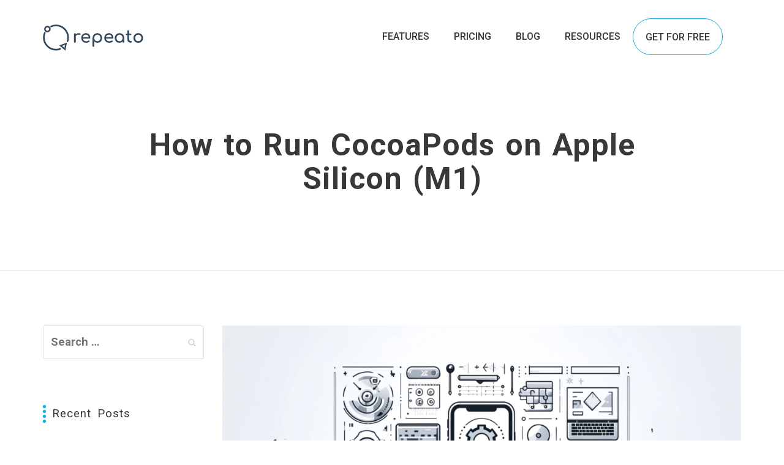

--- FILE ---
content_type: text/html; charset=UTF-8
request_url: https://www.repeato.app/how-to-run-cocoapods-on-apple-silicon-m1/
body_size: 16342
content:

<!DOCTYPE html>
<html lang="en-US">
  <head>
  <meta charset="UTF-8">
  <meta http-equiv="X-UA-Compatible" content="IE=edge">
  <meta name="viewport" content="width=device-width, initial-scale=1">
  <meta http-equiv="Content-Security-Policy" content="upgrade-insecure-requests">
  
	
	<link rel="preconnect" href="https://www.googletagmanager.com/">
	<link rel="preconnect" href="http://gmpg.org/xfn/11">
	<link rel="preconnect" href="https://fonts.googleapis.com">
  <link rel="preconnect" href="https://fonts.gstatic.com" crossorigin>
	<link rel="preconnect" href="https://js.hsforms.net/">
	<link rel="preconnect" href="https://www.gstatic.com/">
	<link href="https://fonts.googleapis.com/css2?family=Roboto:ital,wght@0,100;0,300;0,400;0,500;0,700;0,900;1,100;1,300;1,400;1,500;1,700;1,900&display=swap" rel="stylesheet">

	<link rel="profile" href="http://gmpg.org/xfn/11">
	<link rel="pingback" href="https://www.repeato.app/xmlrpc.php">
	<link rel="icon" type="image/png" href="https://www.repeato.app/wp-content/uploads/2022/01/cropped-Favicon.png">
    <!--[if IE 9]>
      <link href="css/ie9.css" rel="stylesheet">
    <![endif]-->
    <!--[if lt IE 9]>
      <script src="https://oss.maxcdn.com/html5shiv/3.7.2/html5shiv.min.js"></script>

      <script src="https://oss.maxcdn.com/respond/1.4.2/respond.min.js"></script>
    <![endif]-->
    <meta name='robots' content='index, follow, max-image-preview:large, max-snippet:-1, max-video-preview:-1' />
	<style>img:is([sizes="auto" i], [sizes^="auto," i]) { contain-intrinsic-size: 3000px 1500px }</style>
	
	<!-- This site is optimized with the Yoast SEO plugin v24.6 - https://yoast.com/wordpress/plugins/seo/ -->
	<title>How to Run CocoaPods on Apple Silicon (M1) - Repeato</title>
	<meta name="description" content="Struggling to install CocoaPods on your M1 Mac for a Flutter project? Learn the steps to resolve the LoadError issue and get your iOS app running smoothly." />
	<link rel="canonical" href="https://www.repeato.app/how-to-run-cocoapods-on-apple-silicon-m1/" />
	<meta property="og:locale" content="en_US" />
	<meta property="og:type" content="article" />
	<meta property="og:title" content="How to Run CocoaPods on Apple Silicon (M1) - Repeato" />
	<meta property="og:description" content="Struggling to install CocoaPods on your M1 Mac for a Flutter project? Learn the steps to resolve the LoadError issue and get your iOS app running smoothly." />
	<meta property="og:url" content="https://www.repeato.app/how-to-run-cocoapods-on-apple-silicon-m1/" />
	<meta property="og:site_name" content="Repeato" />
	<meta property="article:author" content="https://www.facebook.com/stephan.petzl" />
	<meta property="article:published_time" content="2024-06-06T13:10:06+00:00" />
	<meta property="og:image" content="https://www.repeato.app/wp-content/uploads/2024/06/How-to-Run-CocoaPods-on-Apple-Silicon-M1.png" />
	<meta property="og:image:width" content="1792" />
	<meta property="og:image:height" content="1024" />
	<meta property="og:image:type" content="image/png" />
	<meta name="author" content="stoefln" />
	<meta name="twitter:card" content="summary_large_image" />
	<script type="application/ld+json" class="yoast-schema-graph">{"@context":"https://schema.org","@graph":[{"@type":"Article","@id":"https://www.repeato.app/how-to-run-cocoapods-on-apple-silicon-m1/#article","isPartOf":{"@id":"https://www.repeato.app/how-to-run-cocoapods-on-apple-silicon-m1/"},"author":{"name":"stoefln","@id":"https://www.repeato.app/#/schema/person/3fe47bbabf3e71864925360ec5e0f9cd"},"headline":"How to Run CocoaPods on Apple Silicon (M1)","datePublished":"2024-06-06T13:10:06+00:00","mainEntityOfPage":{"@id":"https://www.repeato.app/how-to-run-cocoapods-on-apple-silicon-m1/"},"wordCount":369,"publisher":{"@id":"https://www.repeato.app/#organization"},"image":{"@id":"https://www.repeato.app/how-to-run-cocoapods-on-apple-silicon-m1/#primaryimage"},"thumbnailUrl":"https://www.repeato.app/wp-content/uploads/2024/06/How-to-Run-CocoaPods-on-Apple-Silicon-M1.png","articleSection":["Tech-Help"],"inLanguage":"en-US"},{"@type":"WebPage","@id":"https://www.repeato.app/how-to-run-cocoapods-on-apple-silicon-m1/","url":"https://www.repeato.app/how-to-run-cocoapods-on-apple-silicon-m1/","name":"How to Run CocoaPods on Apple Silicon (M1) - Repeato","isPartOf":{"@id":"https://www.repeato.app/#website"},"primaryImageOfPage":{"@id":"https://www.repeato.app/how-to-run-cocoapods-on-apple-silicon-m1/#primaryimage"},"image":{"@id":"https://www.repeato.app/how-to-run-cocoapods-on-apple-silicon-m1/#primaryimage"},"thumbnailUrl":"https://www.repeato.app/wp-content/uploads/2024/06/How-to-Run-CocoaPods-on-Apple-Silicon-M1.png","datePublished":"2024-06-06T13:10:06+00:00","description":"Struggling to install CocoaPods on your M1 Mac for a Flutter project? Learn the steps to resolve the LoadError issue and get your iOS app running smoothly.","breadcrumb":{"@id":"https://www.repeato.app/how-to-run-cocoapods-on-apple-silicon-m1/#breadcrumb"},"inLanguage":"en-US","potentialAction":[{"@type":"ReadAction","target":["https://www.repeato.app/how-to-run-cocoapods-on-apple-silicon-m1/"]}]},{"@type":"ImageObject","inLanguage":"en-US","@id":"https://www.repeato.app/how-to-run-cocoapods-on-apple-silicon-m1/#primaryimage","url":"https://www.repeato.app/wp-content/uploads/2024/06/How-to-Run-CocoaPods-on-Apple-Silicon-M1.png","contentUrl":"https://www.repeato.app/wp-content/uploads/2024/06/How-to-Run-CocoaPods-on-Apple-Silicon-M1.png","width":1792,"height":1024,"caption":"How to Run CocoaPods on Apple Silicon (M1)"},{"@type":"BreadcrumbList","@id":"https://www.repeato.app/how-to-run-cocoapods-on-apple-silicon-m1/#breadcrumb","itemListElement":[{"@type":"ListItem","position":1,"name":"Home","item":"https://www.repeato.app/"},{"@type":"ListItem","position":2,"name":"How to Run CocoaPods on Apple Silicon (M1)"}]},{"@type":"WebSite","@id":"https://www.repeato.app/#website","url":"https://www.repeato.app/","name":"Repeato","description":"Mobile test automation simplified","publisher":{"@id":"https://www.repeato.app/#organization"},"potentialAction":[{"@type":"SearchAction","target":{"@type":"EntryPoint","urlTemplate":"https://www.repeato.app/?s={search_term_string}"},"query-input":{"@type":"PropertyValueSpecification","valueRequired":true,"valueName":"search_term_string"}}],"inLanguage":"en-US"},{"@type":"Organization","@id":"https://www.repeato.app/#organization","name":"Repeato","url":"https://www.repeato.app/","logo":{"@type":"ImageObject","inLanguage":"en-US","@id":"https://www.repeato.app/#/schema/logo/image/","url":"https://www.repeato.app/wp-content/uploads/2023/10/repeato-logo.svg","contentUrl":"https://www.repeato.app/wp-content/uploads/2023/10/repeato-logo.svg","width":1,"height":1,"caption":"Repeato"},"image":{"@id":"https://www.repeato.app/#/schema/logo/image/"}},{"@type":"Person","@id":"https://www.repeato.app/#/schema/person/3fe47bbabf3e71864925360ec5e0f9cd","name":"stoefln","image":{"@type":"ImageObject","inLanguage":"en-US","@id":"https://www.repeato.app/#/schema/person/image/","url":"https://secure.gravatar.com/avatar/0ed4b16a6020c84dbe8375058651c1f6?s=96&d=mm&r=g","contentUrl":"https://secure.gravatar.com/avatar/0ed4b16a6020c84dbe8375058651c1f6?s=96&d=mm&r=g","caption":"stoefln"},"description":"With a robust educational background in media-informatics from TU-Vienna, Austria, Stephan Petzl has been a dynamic figure in the software engineering and consulting domain since 2003. His professional journey, enriched by diverse experiences with numerous companies, took a significant turn in 2015, when Stephan developed a keen interest in test automation. This marked the beginning of an in-depth exploration into the niche. Over the years, Stephan has published dozens of insightful blog posts, becoming a go-to source for understanding the intricacies of test automation tools, as well as unraveling common issues and their solutions. His commitment to the field is evident not only in his writings but also in his ongoing research, where he delves into the latest advancements in test automation. A particular area of interest for Stephan is the intersection of test automation and artificial intelligence. He is constantly on the lookout for new developments in AI that can revolutionize test automation, making it more efficient and effective. His expertise and dedication to sharing knowledge make Stephan Petzl an authoritative and trustworthy voice in the realm of test automation.","sameAs":["https://www.repeato.app","https://www.facebook.com/stephan.petzl","https://www.linkedin.com/in/stephanpetzl/"],"url":"https://www.repeato.app/author/stoefln/"}]}</script>
	<!-- / Yoast SEO plugin. -->


<link rel='stylesheet' id='wp-block-library-css' href='https://www.repeato.app/wp-includes/css/dist/block-library/style.min.css' type='text/css' media='all' />
<style id='wpjoli-joli-table-of-contents-style-inline-css' type='text/css'>


</style>
<link rel='stylesheet' id='prismatic-blocks-css' href='https://www.repeato.app/wp-content/plugins/prismatic/css/styles-blocks.css' type='text/css' media='all' />
<style id='classic-theme-styles-inline-css' type='text/css'>
/*! This file is auto-generated */
.wp-block-button__link{color:#fff;background-color:#32373c;border-radius:9999px;box-shadow:none;text-decoration:none;padding:calc(.667em + 2px) calc(1.333em + 2px);font-size:1.125em}.wp-block-file__button{background:#32373c;color:#fff;text-decoration:none}
</style>
<style id='global-styles-inline-css' type='text/css'>
:root{--wp--preset--aspect-ratio--square: 1;--wp--preset--aspect-ratio--4-3: 4/3;--wp--preset--aspect-ratio--3-4: 3/4;--wp--preset--aspect-ratio--3-2: 3/2;--wp--preset--aspect-ratio--2-3: 2/3;--wp--preset--aspect-ratio--16-9: 16/9;--wp--preset--aspect-ratio--9-16: 9/16;--wp--preset--color--black: #000000;--wp--preset--color--cyan-bluish-gray: #abb8c3;--wp--preset--color--white: #ffffff;--wp--preset--color--pale-pink: #f78da7;--wp--preset--color--vivid-red: #cf2e2e;--wp--preset--color--luminous-vivid-orange: #ff6900;--wp--preset--color--luminous-vivid-amber: #fcb900;--wp--preset--color--light-green-cyan: #7bdcb5;--wp--preset--color--vivid-green-cyan: #00d084;--wp--preset--color--pale-cyan-blue: #8ed1fc;--wp--preset--color--vivid-cyan-blue: #0693e3;--wp--preset--color--vivid-purple: #9b51e0;--wp--preset--gradient--vivid-cyan-blue-to-vivid-purple: linear-gradient(135deg,rgba(6,147,227,1) 0%,rgb(155,81,224) 100%);--wp--preset--gradient--light-green-cyan-to-vivid-green-cyan: linear-gradient(135deg,rgb(122,220,180) 0%,rgb(0,208,130) 100%);--wp--preset--gradient--luminous-vivid-amber-to-luminous-vivid-orange: linear-gradient(135deg,rgba(252,185,0,1) 0%,rgba(255,105,0,1) 100%);--wp--preset--gradient--luminous-vivid-orange-to-vivid-red: linear-gradient(135deg,rgba(255,105,0,1) 0%,rgb(207,46,46) 100%);--wp--preset--gradient--very-light-gray-to-cyan-bluish-gray: linear-gradient(135deg,rgb(238,238,238) 0%,rgb(169,184,195) 100%);--wp--preset--gradient--cool-to-warm-spectrum: linear-gradient(135deg,rgb(74,234,220) 0%,rgb(151,120,209) 20%,rgb(207,42,186) 40%,rgb(238,44,130) 60%,rgb(251,105,98) 80%,rgb(254,248,76) 100%);--wp--preset--gradient--blush-light-purple: linear-gradient(135deg,rgb(255,206,236) 0%,rgb(152,150,240) 100%);--wp--preset--gradient--blush-bordeaux: linear-gradient(135deg,rgb(254,205,165) 0%,rgb(254,45,45) 50%,rgb(107,0,62) 100%);--wp--preset--gradient--luminous-dusk: linear-gradient(135deg,rgb(255,203,112) 0%,rgb(199,81,192) 50%,rgb(65,88,208) 100%);--wp--preset--gradient--pale-ocean: linear-gradient(135deg,rgb(255,245,203) 0%,rgb(182,227,212) 50%,rgb(51,167,181) 100%);--wp--preset--gradient--electric-grass: linear-gradient(135deg,rgb(202,248,128) 0%,rgb(113,206,126) 100%);--wp--preset--gradient--midnight: linear-gradient(135deg,rgb(2,3,129) 0%,rgb(40,116,252) 100%);--wp--preset--font-size--small: 13px;--wp--preset--font-size--medium: 20px;--wp--preset--font-size--large: 36px;--wp--preset--font-size--x-large: 42px;--wp--preset--spacing--20: 0.44rem;--wp--preset--spacing--30: 0.67rem;--wp--preset--spacing--40: 1rem;--wp--preset--spacing--50: 1.5rem;--wp--preset--spacing--60: 2.25rem;--wp--preset--spacing--70: 3.38rem;--wp--preset--spacing--80: 5.06rem;--wp--preset--shadow--natural: 6px 6px 9px rgba(0, 0, 0, 0.2);--wp--preset--shadow--deep: 12px 12px 50px rgba(0, 0, 0, 0.4);--wp--preset--shadow--sharp: 6px 6px 0px rgba(0, 0, 0, 0.2);--wp--preset--shadow--outlined: 6px 6px 0px -3px rgba(255, 255, 255, 1), 6px 6px rgba(0, 0, 0, 1);--wp--preset--shadow--crisp: 6px 6px 0px rgba(0, 0, 0, 1);}:where(.is-layout-flex){gap: 0.5em;}:where(.is-layout-grid){gap: 0.5em;}body .is-layout-flex{display: flex;}.is-layout-flex{flex-wrap: wrap;align-items: center;}.is-layout-flex > :is(*, div){margin: 0;}body .is-layout-grid{display: grid;}.is-layout-grid > :is(*, div){margin: 0;}:where(.wp-block-columns.is-layout-flex){gap: 2em;}:where(.wp-block-columns.is-layout-grid){gap: 2em;}:where(.wp-block-post-template.is-layout-flex){gap: 1.25em;}:where(.wp-block-post-template.is-layout-grid){gap: 1.25em;}.has-black-color{color: var(--wp--preset--color--black) !important;}.has-cyan-bluish-gray-color{color: var(--wp--preset--color--cyan-bluish-gray) !important;}.has-white-color{color: var(--wp--preset--color--white) !important;}.has-pale-pink-color{color: var(--wp--preset--color--pale-pink) !important;}.has-vivid-red-color{color: var(--wp--preset--color--vivid-red) !important;}.has-luminous-vivid-orange-color{color: var(--wp--preset--color--luminous-vivid-orange) !important;}.has-luminous-vivid-amber-color{color: var(--wp--preset--color--luminous-vivid-amber) !important;}.has-light-green-cyan-color{color: var(--wp--preset--color--light-green-cyan) !important;}.has-vivid-green-cyan-color{color: var(--wp--preset--color--vivid-green-cyan) !important;}.has-pale-cyan-blue-color{color: var(--wp--preset--color--pale-cyan-blue) !important;}.has-vivid-cyan-blue-color{color: var(--wp--preset--color--vivid-cyan-blue) !important;}.has-vivid-purple-color{color: var(--wp--preset--color--vivid-purple) !important;}.has-black-background-color{background-color: var(--wp--preset--color--black) !important;}.has-cyan-bluish-gray-background-color{background-color: var(--wp--preset--color--cyan-bluish-gray) !important;}.has-white-background-color{background-color: var(--wp--preset--color--white) !important;}.has-pale-pink-background-color{background-color: var(--wp--preset--color--pale-pink) !important;}.has-vivid-red-background-color{background-color: var(--wp--preset--color--vivid-red) !important;}.has-luminous-vivid-orange-background-color{background-color: var(--wp--preset--color--luminous-vivid-orange) !important;}.has-luminous-vivid-amber-background-color{background-color: var(--wp--preset--color--luminous-vivid-amber) !important;}.has-light-green-cyan-background-color{background-color: var(--wp--preset--color--light-green-cyan) !important;}.has-vivid-green-cyan-background-color{background-color: var(--wp--preset--color--vivid-green-cyan) !important;}.has-pale-cyan-blue-background-color{background-color: var(--wp--preset--color--pale-cyan-blue) !important;}.has-vivid-cyan-blue-background-color{background-color: var(--wp--preset--color--vivid-cyan-blue) !important;}.has-vivid-purple-background-color{background-color: var(--wp--preset--color--vivid-purple) !important;}.has-black-border-color{border-color: var(--wp--preset--color--black) !important;}.has-cyan-bluish-gray-border-color{border-color: var(--wp--preset--color--cyan-bluish-gray) !important;}.has-white-border-color{border-color: var(--wp--preset--color--white) !important;}.has-pale-pink-border-color{border-color: var(--wp--preset--color--pale-pink) !important;}.has-vivid-red-border-color{border-color: var(--wp--preset--color--vivid-red) !important;}.has-luminous-vivid-orange-border-color{border-color: var(--wp--preset--color--luminous-vivid-orange) !important;}.has-luminous-vivid-amber-border-color{border-color: var(--wp--preset--color--luminous-vivid-amber) !important;}.has-light-green-cyan-border-color{border-color: var(--wp--preset--color--light-green-cyan) !important;}.has-vivid-green-cyan-border-color{border-color: var(--wp--preset--color--vivid-green-cyan) !important;}.has-pale-cyan-blue-border-color{border-color: var(--wp--preset--color--pale-cyan-blue) !important;}.has-vivid-cyan-blue-border-color{border-color: var(--wp--preset--color--vivid-cyan-blue) !important;}.has-vivid-purple-border-color{border-color: var(--wp--preset--color--vivid-purple) !important;}.has-vivid-cyan-blue-to-vivid-purple-gradient-background{background: var(--wp--preset--gradient--vivid-cyan-blue-to-vivid-purple) !important;}.has-light-green-cyan-to-vivid-green-cyan-gradient-background{background: var(--wp--preset--gradient--light-green-cyan-to-vivid-green-cyan) !important;}.has-luminous-vivid-amber-to-luminous-vivid-orange-gradient-background{background: var(--wp--preset--gradient--luminous-vivid-amber-to-luminous-vivid-orange) !important;}.has-luminous-vivid-orange-to-vivid-red-gradient-background{background: var(--wp--preset--gradient--luminous-vivid-orange-to-vivid-red) !important;}.has-very-light-gray-to-cyan-bluish-gray-gradient-background{background: var(--wp--preset--gradient--very-light-gray-to-cyan-bluish-gray) !important;}.has-cool-to-warm-spectrum-gradient-background{background: var(--wp--preset--gradient--cool-to-warm-spectrum) !important;}.has-blush-light-purple-gradient-background{background: var(--wp--preset--gradient--blush-light-purple) !important;}.has-blush-bordeaux-gradient-background{background: var(--wp--preset--gradient--blush-bordeaux) !important;}.has-luminous-dusk-gradient-background{background: var(--wp--preset--gradient--luminous-dusk) !important;}.has-pale-ocean-gradient-background{background: var(--wp--preset--gradient--pale-ocean) !important;}.has-electric-grass-gradient-background{background: var(--wp--preset--gradient--electric-grass) !important;}.has-midnight-gradient-background{background: var(--wp--preset--gradient--midnight) !important;}.has-small-font-size{font-size: var(--wp--preset--font-size--small) !important;}.has-medium-font-size{font-size: var(--wp--preset--font-size--medium) !important;}.has-large-font-size{font-size: var(--wp--preset--font-size--large) !important;}.has-x-large-font-size{font-size: var(--wp--preset--font-size--x-large) !important;}
:where(.wp-block-post-template.is-layout-flex){gap: 1.25em;}:where(.wp-block-post-template.is-layout-grid){gap: 1.25em;}
:where(.wp-block-columns.is-layout-flex){gap: 2em;}:where(.wp-block-columns.is-layout-grid){gap: 2em;}
:root :where(.wp-block-pullquote){font-size: 1.5em;line-height: 1.6;}
</style>
<link rel='stylesheet' id='wpjoli-joli-tocv2-styles-css' href='https://www.repeato.app/wp-content/plugins/joli-table-of-contents/assets/public/css/wpjoli-joli-table-of-contents.min.css' type='text/css' media='all' />
<link rel='stylesheet' id='wpjoli-joli-tocv2-theme-basic-light-css' href='https://www.repeato.app/wp-content/plugins/joli-table-of-contents/assets/public/css/themes/basic-light.min.css' type='text/css' media='all' />
<link rel='stylesheet' id='wp-repeato-dialog-css-css' href='https://www.repeato.app/wp-content/plugins/wp-repeato-dialog/wp-repeato-dialog.css' type='text/css' media='all' />
<link rel='stylesheet' id='cmplz-general-css' href='https://www.repeato.app/wp-content/plugins/complianz-gdpr-premium/assets/css/cookieblocker.min.css' type='text/css' media='all' />
<link rel='stylesheet' id='fw-ext-builder-frontend-grid-css' href='https://www.repeato.app/wp-content/plugins/unyson/framework/extensions/builder/static/css/frontend-grid.css' type='text/css' media='all' />
<link rel='stylesheet' id='fw-ext-forms-default-styles-css' href='https://www.repeato.app/wp-content/plugins/unyson/framework/extensions/forms/static/css/frontend.css' type='text/css' media='all' />
<link rel='stylesheet' id='bootstrap-css-css' href='https://www.repeato.app/wp-content/themes/evoke/css/bootstrap.min.css' type='text/css' media='all' />
<link rel='stylesheet' id='socicon-css-css' href='https://www.repeato.app/wp-content/themes/evoke/css/socicon.css' type='text/css' media='all' />
<link rel='stylesheet' id='genericons-css' href='https://www.repeato.app/wp-content/themes/evoke/genericons/genericons.css' type='text/css' media='all' />
<link rel='stylesheet' id='fw-theme-style-css' href='https://www.repeato.app/wp-content/themes/evoke/style.css' type='text/css' media='all' />
<!--[if lt IE 9]>
<link rel='stylesheet' id='fw-theme-ie-css' href='https://www.repeato.app/wp-content/themes/evoke/css/ie.css' type='text/css' media='all' />
<![endif]-->
<script type="text/javascript" src="https://www.repeato.app/wp-includes/js/jquery/jquery.min.js" id="jquery-core-js"></script>
<script type="text/javascript" src="https://www.repeato.app/wp-includes/js/jquery/jquery-migrate.min.js" id="jquery-migrate-js"></script>
<link rel="https://api.w.org/" href="https://www.repeato.app/wp-json/" /><link rel="alternate" title="JSON" type="application/json" href="https://www.repeato.app/wp-json/wp/v2/posts/10739" /><link rel='shortlink' href='https://www.repeato.app/?p=10739' />
<link rel="alternate" title="oEmbed (JSON)" type="application/json+oembed" href="https://www.repeato.app/wp-json/oembed/1.0/embed?url=https%3A%2F%2Fwww.repeato.app%2Fhow-to-run-cocoapods-on-apple-silicon-m1%2F" />
<link rel="alternate" title="oEmbed (XML)" type="text/xml+oembed" href="https://www.repeato.app/wp-json/oembed/1.0/embed?url=https%3A%2F%2Fwww.repeato.app%2Fhow-to-run-cocoapods-on-apple-silicon-m1%2F&#038;format=xml" />
<!-- start Simple Custom CSS and JS -->
<style type="text/css">
/**
some styles are applied via JS.
look in wp-content/themes/evoke/js/custom.js
**/

div,
ul,
li,
span,
p,
a,
strong,
i,
b,
em,
h4,
h5 {
  font-size: 14pt;
  font-weight: 400;
  line-height: 1.6;
}

ul, ol {
	padding-left: 20px;
}
.nav-itm {
  line-height: 1.2;
}


/*.wrapper h2:after,
.wrapper h3:after,
.wrapper h4:after */
.blog-2 h1:after {
  margin-top: 8px;
}

/*.wrapper h3:after,
.wrapper h4:after {
  display: none;
  margin-top: 0;
}*/

h2,
h2 a {
  margin-top: 70px;
  margin-bottom: 20px;
  font-size: 20pt;
}

h3 {
  font-size: 18pt;
}

h1,
.hero .blurb h1,
h2,
h3,
h4,
h5,
.single-blog h3, h1 span {
  font-weight: 600;
  font-family: "Roboto", "Arial", sans-serif;
}

h1,
h2,
h3,
h4,
.hero .blurb h1,
.hero .blurb h2,
h1,
h2,
h3,
h4,
h5 {
  text-transform: initial;
  word-spacing: 4px;
}


h4{
   padding-left: 10px;
   border-left: 5px dotted #0fa4da;
   margin-top: 40px;
}


b,
strong {
  font-weight: 700;
}

html, body {
		font-family: 'Roboto', sans-serif;
}
body code {
  padding: 2px 6px;
  margin: 0px;
  display: inline;
  font-family: monospace;
}
bode pre code {
  padding: 0;
}
#hs-eu-cookie-confirmation{
	display: none;
}

.single-blog .alignright,
.alignright {
  float: right;
  margin-left: 20px;
  margin-top: 20px;
}

#sidebar ul li a:hover {
  text-indent: 0;
}

#sidebar .current_page_item a {
  color: #10a4da;
}

iframe.video,
.screenshot {
  margin-top: 30px;
  margin-bottom: 30px;
  box-shadow: 1px 5px 12px 0px rgb(0 0 0 / 21%);
  display: inline-block;
  border-radius: 6px;
}

.hero .blurb p {
  font-style: normal;
}

.shortcode-widget-area {
  padding-right: 40px;
}

.shortcode-widget-area h4 {
  text-align: left;
}

.shortcode-widget-area h4:after {
  margin: 10px 0 0 0;
  width: 100%;
}

.shortcode-widget-area a {
  color: #666
}

a.btn-primary {
  border-color: #a4c2e6;
  background: #10a4da;
}

.btn,
.btn:hover,
form input[type="submit"] {
  font-size: 14px;
  font-weight: 500;
  padding: 15px 20px;
	border-radius: 30px;
    border-color: #a4c2e6;
	background: #10a4da;
	color: white;
	text-transform: uppercase;;

	font-weight: 600;
	padding: 15px 30px;
	margin-top: 10px;
}

.wpj-jtoc--item .wpj-jtoc--item-content>a, .wpj-jtoc--item .wpj-jtoc--item-content>a:hover, .wpj-jtoc--item .wpj-jtoc--item-content>a:visited {
	color: #10a4da;
}
/* quick fix for page https://www.repeato.app/repeato-1-0-0-we-made-it/ */
.page-id-6126 h1,
.page-id-6126 h2,
.page-id-6126 h3 {
  text-align: left;
}

.page-id-6126 h1:after,
.page-id-6126 h2:after,
.page-id-6126 h3:after {
  margin: 10px 0;
}

.blog-2 h2 {
  margin-top: 40px;
  margin-bottom: 20px;
}

.blog-2 h2:first-child,
.page-id-2546 h2 {
  margin-top: 0px;
}

.blog-2 h3 {
  margin-top: 30px;
  margin-bottom: 20px;
}

.screenshot-description {
  margin-top: 20px;
}

.container,
.customers em {
  font-size: 16pt;

}

.home .preview img {
}

.home .preview video {
  width: 100% !important;
  height: auto !important;
  margin-bottom: 40px;
}

.gallery-bright {
  color: #666;
  background: #fff;
}

.gallery {
  color: #ecf8ff;
  background: linear-gradient(0deg, #005d71 0%, rgba(21, 46, 60, 1) 100%);
}

.gallery h3,
.gallery-bright h3 {
  margin-top: 80px;
  color: white;
}

.gallery h2,
.gallery h3 {
  color: white;
}

.gallery .wp-video,
.gallery img,
.gallery-bright .wp-video,
.gallery-bright img {
  box-shadow: 0px 9px 14px 3px rgba(0, 0, 0, 0.24);
}

.full-width-blog span,
.blog-2 .info span.comments-no {
  display: none;
}

.blog-2 .img-wrap {
  margin-bottom: 20px;
}

.blog-2 .info {
  margin-bottom: 20px;
}
.blog-overview-feature h1{
	font-size: 45px;
}

.info span,
.info span a {
  line-height: 11pt;
  font-size: 10pt;
}

a.more-link {
  margin-bottom: 0px;
  display: block;
  border-bottom: 1px dashed #d1dceb;
  padding-bottom: 20px;
}

.download-container {
  background-size: 80%;
  background-position: right;
  background-repeat: no-repeat;
}

.hero .landing h1, .hero .landing p {
  text-align: left;
} 
#main-content #tabs .indv-tab {
  padding: 0;
}

#content h3,
.single-blog h3 {
  margin-top: 35px;
  font-size: 18px;
  text-transform: uppercase;
  margin-bottom: 15px;
}

.single-blog h3,
.single-blog h3 a {
  color: #383838;
  text-transform: inherit;
  font-size: 22px;
}

.single-blog h4 {
	font-weight: 400;
}

.single-blog pre {
  font-size: 14px;
  margin-bottom: 40px;
}

.mode-link {
  margin-bottom: 40px;
  display: block;
  border-bottom: 1px solid #EEE;
  padding-bottom: 20px;
}

.wp-caption-text {
  margin-top: 10px;
  font-weight: normal;
  font-size: 15px;
}

.faq h2 {
  margin-top: 55px;
  text-align: left;
  text-transform: inherit;
}

.faq h2:after {
  margin: 13px 1px;
}

.hidden-faq-toc {
  display: none;
}

.container h4 {
  /* blog posts with h4 don't work without uppercase. See: blog/is-manual-mobile-testing-still-relevant */
  /*text-transform: inherit;*/
}

.container h4:after {
  display: none;
}

.special-offer {
  position: relative;
  background-color: #10a4da;
  border-radius: 100px;
  padding: 30px;
  font-size: 21px;
}

.special-offer .icon-right {
  font-size: 60px;
  position: absolute;
  right: 0;
  top: -50px;
}

.special-offer .icon-left {
  font-size: 60px;
  position: absolute;
  left: 0;
  top: -50px;
  transform: rotate(275deg);
}

.comparison table {
  border-collapse: initial;
  border-spacing: 1px;
  margin-top: 70px;
}

.comparison table thead tr th:first-child, .product-comparison thead tr th:first-child {
  border-top-left-radius: 10px;
}

.comparison table thead tr th:last-child, .product-comparison thead tr th:last-child {
  border-top-right-radius: 10px;
}

.comparison table tbody tr:last-child td:first-child, .product-comparison tbody td:first-child {
  border-bottom-left-radius: 10px;
}

.comparison table tbody tr:last-child td:last-child, .product-comparison tbody td:last-child  {
  border-bottom-right-radius: 10px;
}

/* table with script step API documentation*/
.MuiTable-root td,
.MuiTable-root i {
  text-align: left;
  font-size: 11pt;
}

.footer {
  padding-top: 30px;
  background: linear-gradient(0deg, #005d71 0%, rgba(21, 46, 60, 1) 100%);
}

.footer2 {
  border-top: 1px solid #ffffff6e;
  padding-top: 40px;
  padding-bottom: 30px;
}

.footer-menu {
  margin-top: 50px;
}

.footer-menu ul {
  list-style: none;
  padding-left: 0;
  margin-bottom: 50px;
}

.footer-menu ul li a {
  color: white;
}

.footer-menu h4 {
  text-align: left;
  color: white;
}

.product-list-logo-wrap {
    height: 180px;
    width: 180px;
    float: right;
    margin: 40px;
}
.product_disclaimer_boundary{
  font-style: italic;
  border-left: 2px solid #0fa4da;
  padding-left: 20px;
  font-size: 7pt;
}

.product-list-logo { width: 100%; }

table.product-comparison{
  width: calc(100vw - 200px);
  position: relative;
  left: calc((100vw - 750px) / -2);
  background: #FFF;
  border: 0;
}
table.product-comparison.a-vs-b {
  width: 120%;
  left: 0;
}
table th {
  background-color: #10a4da;
  color: #FFF;
  padding: 20px 12px;
  font-size: 14pt;
}
table.product-comparison th a {
	color: #FFF;
}
table.product-comparison th, table.product-comparison td {
  text-align: left;
} 

h1 span.new{
	border: 2px solid rgba(239,0,255);
	border-radius: 5px;
	padding: 0 8px;
	font-size: 50px;
}

.hero .blurb h1 span.batch{
    background: linear-gradient(315deg, rgba(239,0,255) 0%, rgba(16,164,218,1) 100%);
    aspect-ratio: 1;
    /* width: 20px; */
    border-radius: 50%;
    color: #fff;
    font-size: 12px;
    display: inline-block;
    padding: 3px;
    vertical-align: top;
    line-height: 32px;
    transform: rotate(-30deg);
	margin: -8px -14px 0 -21px;
	border: 3px solid #FFF;
}
.screen-reader-response{
	display: none;
}
.wpcf7-not-valid-tip{
	color: #10a4da;
}
@media (max-width: 480px) {
  .home .hero .preview img {
    display: block;
  }

  .home .hero .preview {
    display: block;
    margin-top: 0px;
  }

  .home .hero .blurb {
    margin-top: 30px;
    margin-bottom: 10px;
  }

	
  table.product-comparison{
	  left: calc((100vw - 720px) / -2);
	}
}

.home img.aligncenter {
  margin-right: auto;
  margin-left: auto;
  display: block;
}

/* main navigation */

.navbar-container {
  padding-top: 30px;
}

.navbar-header a img {
  width: 165px;
  margin-top: 10px;
}

#broken-app-teaser {
	background-color: #cd00ff; 
	position: absolute; 
	left: 2000px; 
	top: -70px; 
	color: #FFF; 
	padding: 10px; 
}

.banner--clone {
  transform-origin: top right;
}



.banner--clone .nav li {
	margin-bottom: 10px;
}

.nav li a,
.banner--clone .nav li a,
.signup-btn a{
  height: auto;
  margin: 0;
  padding: 20px;
}

body .hero,
.gallery {
  /*background: linear-gradient(0deg, rgba(84,116,144,1) 0%, rgba(21,46,60,1) 100%);*/
  /*background: linear-gradient(0deg, #2a839f 0%, #162c3a 100%);*/
}

._form_1 button {
  background-color: #10a4da;
  border-radius: 30px;
  transition: all .5s ease-in-out;
  border: 1px solid #ffffff78;
  margin-left: 20px;
}

#menu-primary .signup-btn,
._form_1 button:hover {
  background-color: transparent;
  border: 1px solid #10a4da;
  cursor: pointer;
  border-radius: 30px;
}

.signup-btn a {
  color: white;
}

._form_1 button {
  color: white;
  text-transform: uppercase;
  margin-left: 0;
  padding-left: 20px;
  padding-right: 20px;
}

._form_1 button:hover {
  color: #10a4da;
}

#menu-primary span {
  font-size: 12pt;
  font-weight: 500;
}

.head .amount {
  font-size: 60px;
  color: #10a4da;
  font-weight: 300;
}

#plans table {
  table-layout: fixed;
  min-width: 900px;
}

#plans tbody {
  border: 0 none;
}

#plans .table-lable {
  text-align: left;
}

#plans h2 {
  margin-top: 30px;
  color: white;
  margin-bottom: 20px;
}

#plans .table-lable-category {
  text-align: left;
  font-weight: bold;
  color: white;
  background-color: #324e5e;
}

#plans td {
  border-right: 1px solid #DFDFDF;
}

#plans .amount {
  display: block;
}

#plans th {
  text-align: center;
  position: relative;
  height: 320px;
}

#plans thead {
  background-color: rgb(21, 46, 60);
}

#plans .btn {
  position: absolute;
  left: 0;
  right: 0;
  top: 240px;
  margin: 0 auto;
}

#plans thead th {
  font-weight: 200;
  vertical-align: top;
  background-color: #152e3c;
  border-right: 1px solid #344c5e;
}

#plans thead tr:hover {
  color: inherit;
  background-color: inherit;
}

/* special offer overrides START */
.head .amount {
  font-size: 33px;
}

.head .amount.free {
  font-size: 60px;
  margin-top: 50px;
}

.head .amount.discount {
  font-size: 60px;
  line-height: 61px;
  border-top: 1px solid #5496C7;
  width: 100px;
  margin: -50px auto 10px;
  padding-top: 18px;
}

.mobile-menu {
  margin-bottom: 20px;
}

#plans .btn {
  top: 280px;
}

#plans th {
  height: 360px;
}

/* special offer overrides END */

#featurelist .amount,
#featurelist .amount-add {
  display: block;
  margin: 0 auto;
}

.field-select.select-styled select,
.wrap-forms .fw-row select {
  height: 46px;
}

#cookie-notice .cn-button {
  background: #333;
}

.comparison {
  width: 60%;
  margin: 0 auto;
}

.comparison .caption {
  color: #9d9d9d;
}

.comparison thead, .product-comparison thead {
  font-size: 20px;
  font-weight: 400;
}

.comparison-vs {
  position: relative;
}

.comparison-vs div {
  width: 90px;
  height: 90px;
  background-color: #ecf0f4;
  border-radius: 50%;
  font-size: 50px;
  font-family: serif;
  font-style: italic;
  color: #10a4da;
  position: absolute;
  top: -48px;
  line-height: 78px;
  border: 5px solid #10a4da;
  left: 50%;
  margin: 0 0 0 -50px;
}


#main-content #tabs .img-preview {
  bottom: initial;
}

ul h3 {
  margin-bottom: 0;
}

/* used on download page for centering the form */
.center-container div {
  float: none;
  margin: 0 auto;
}

.grecaptcha-badge {
  visibility: hidden;
}

#sidebar{
   transition-duration: 1s;
}
#sidebar ul li {
  overflow: hidden;
}

#sidebar ul li a {
  padding-right: 20px;
}

#sidebar:hover{
    z-index: 800;
    background-color: white;
    box-shadow: 0px 0px 10px #00000044;
    padding-top: 15px;
    transition-property: all;
	border-radius: 5px;
}

.mobile-only {
  display: none;
}

.desktop-only {
  display: block;
}


/* footer-mobile */
.error404 .wrapper .footer {
  position: relative !important;
  overflow: unset !important;
} 

.error404 {
  height: unset !important;
}

.error404 .hero {
  overflow: unset;
}

.error404 .wrapper {
  overflow: unset;
  display: flex;
  flex-direction: column;
  justify-content: space-between;
  height: 100vh;
} 

.error404 .wrapper .error {
  margin-bottom: 90px;
  height: 100vh;
  display: flex;
  justify-content: center;
  align-items: center;
}
.page-id-7166 #cmplz-document {
  max-width: 100%;
}

.page-id-7166 #cmplz-document i {
  font-style: inherit;
}

.page-id-7166 #cmplz-document h2 {
  font-size: 18px;
  font-weight: 700;
  color: #5c5c5c;
  letter-spacing: 0px;
}

.page-id-7166 #cmplz-document p {
  font-size: 18px;
  font-family: "Roboto",sans-serif;
}
.page-id-7166 #cmplz-document a {
  text-decoration: none;
}
.page-id-7166 #cmplz-cookies-overview h5:after {
  content: unset !important;
}

.page-id-7166 .wrapper .blog-2 h1:after,
.page-id-7166 .wrapper h2:after,
.page-id-7166 .wrapper h3:after,
.page-id-7166 .wrapper h4:after {
   content: unset;
}

.page-id-7166 #cmplz-document ul li {
  font-size: 18px;
}
.page-id-7166 #cmplz-document ul {
  margin-left: 0;
}
/*---------end-here------*/

@media (max-width: 992px) {
  .footer .social-icons ul {
    display: flex;
  }
  table.product-comparison{
		left: calc((100vw - 100%) / -2);
	}
}

@media (min-width: 768px) {
  .navbar {
    border-radius: 0;
    border: none;
  }
}

@media (max-width: 768px) {
  .hero .landing h1, .hero .landing p {
	text-align: center;
  
	}
	.book-a-call {
		flex-grow: 1;
	}
  .desktop-only {
    display: none;
  }

  .error404 .wrapper .error {
    margin-bottom: 18px;
  }

  .error404 .sf-root {
    margin: auto;
  }

  .error404 .wrapper .error label {
    width: 75%;
  }

  .error404 ._form_element {
    margin: 0px auto 30px;
  }

  .mobile-only {
    display: block;
  }

  .left-sidebar .row,
  .single-blog .row {
    display: flex;
    flex-direction: column-reverse;
  }

  .section {
    margin-top: 18px;
  }

  .nav li .dropdown-menu {
    position: initial;
  }

  .nav>li,
  .banner--clone .nav>li {
    height: inherit;
  }


  .comparison {
    width: 90%;
  }

  .nav li .dropdown-menu li {
    background: none;
    border-bottom: 1px solid #fff;
    margin-left: 22px;
    border-style: solid none none;
  }

  .founder {
    margin: 0 auto;
    display: block;
  }

  .footer .social-icons ul {
    border-color: white;
  }
	
	table.product-comparison{
		left: calc((100vw - 100%) / -2);
	}
	
	#broken-app-teaser{
		top: 0;
		left: 0;
	}
}

@media (max-width: 420px) {
  .error404 .wrapper .error h1 {
    font-size: 35px;
    margin-bottom: 30px;
  }
}

._form_1 {
  margin-bottom: 150px;
}

._form_1 ._error-inner {
  color: #ff7a59;
}

._form-content {
  display: flex;
  flex-flow: row wrap;

}

._form-content div {
  box-sizing: border-box;
}

._form_element {
  margin: 0 40px 30px 0;
}

._form_element input {
  color: #000;
}

._form_element._field2,
._form_element._field10 {
  width: 100%
}

/* when the user scrolls down, the color needs to be changed */
.banner--stick .nav li a {
  color: inherit;
}

/* Tooltip container */
.tooltip-text {
  position: relative;
}

.tooltip-text p {
  margin: 0;
}

/* Tooltip text */
.tooltip-text .tooltip-bubble {
  background-color: white;
  text-align: center;
  padding: 5px;
  border-radius: 6px;
  position: absolute;
  z-index: 1;
  font-size: 15px;
  visibility: hidden;
  color: #666;
  box-shadow: 0px 9px 14px 3px rgba(0, 0, 0, 0.24);
  width: 300px;
  margin-left: 0;
}

/* Show the tooltip text when you mouse over the tooltip container */
.tooltip-text:hover .tooltip-bubble {
  visibility: visible;
}

/* Client showcase on landing page/s */
@keyframes scroll {
  0% {
    transform: translateX(0);
  }

  100% {
    transform: translateX(calc(-250px * 7))
  }
}

.showcase-slider {
  height: 100px;
  margin: auto;
  overflow: hidden;
  position: relative;
  width: 100%;
}

.showcase-slider::before,
.showcase-slider::after {
  background: linear-gradient(to right, rgba(255, 255, 255, 1) 0%, rgba(255, 255, 255, 0) 100%);
  content: "";
  height: 100px;
  position: absolute;
  width: 200px;
  z-index: 2;
}

.showcase-slider::after {
  right: 0;
  top: 0;
  transform: rotateZ(180deg);
}

.showcase-slider::before {
  left: 0;
  top: 0;
}

.showcase-slide-track {
  animation: scroll 40s linear infinite;
  display: flex;
  width: calc(250px * 14);
}

.showcase-slide {
  height: 100px;
  width: 250px;
  display: flex;
  flex-wrap: wrap;
  align-content: center;
}

/* active campaign newsletter signup */

._form-title {
  font-size: 20pt;
  font-weight: 600;
}

.footer input,
.footer button {
  padding: 5px 8px;
  font-size: 13px;
  width: 95%;
}

.footer button {
  border-radius: 30px;
  background-color: #10a4da;
  border: 1px solid white;
  width: 130px;
  text-transform: uppercase;
}

.footer form fieldset {
  text-align: start;
}

.footer form fieldset ._row {
  height: 0;
}

#field_2yes {
  width: auto;
}

.footer form legend {
  padding-right: 10px;
  border-bottom: 0;
  margin-bottom: 0;
}

.footer ._form_element label {
  display: none !important;
}

.footer ._field-wrapper {
  text-align: start;
}

._form_element._x17393995 {
  width: 100%;
  text-align: center;
}

._form_element._x27292157,
._form_element._x35106417,
._x65721594,
._x65472941,
.footer ._button-wrapper {
  width: 50%;
  margin: 10px 0;
}

._x65472941 {
  width: 40%;
}

._x65721594 {
  width: 10%;
}

/* "I agree to the ..." */
._x65472941 p,
._x65472941 a {
  font-size: 13px;
  margin-top: 5px;
}

._x65472941 _html-code {
  text-align: end;
  width: 95%;
}

._button-wrapper {
  text-align: left;
}

._error div,
._error-inner {
  font-size: 13px;
}

/* active campaign newsletter signup end */
/* contact us form */


div.wpcf7-mail-sent-ok,
div.wpcf7-validation-errors,
div.wpcf7-acceptance-missing {
  border-color: #10a4da;
  border-radius: 5px;
  margin-left: 0;
  margin-right: 0;
}

.wpcf7-form-control-wrap input {
  color: #444;
  width: 100%;
}

@keyframes bounceX {
    70% { transform:translateX(0%); }
    80% { transform:translateX(-15%); }
    90% { transform:translateX(0%); }
    95% { transform:translateX(-7%); }
    97% { transform:translateX(0%); }
    99% { transform:translateX(-3%); }
    100% { transform:translateX(0); }
}</style>
<!-- end Simple Custom CSS and JS -->
			<style>.cmplz-hidden {
					display: none !important;
				}</style><link rel="icon" href="https://www.repeato.app/wp-content/uploads/2022/01/cropped-Favicon-32x32.png" sizes="32x32" />
<link rel="icon" href="https://www.repeato.app/wp-content/uploads/2022/01/cropped-Favicon-192x192.png" sizes="192x192" />
<link rel="apple-touch-icon" href="https://www.repeato.app/wp-content/uploads/2022/01/cropped-Favicon-180x180.png" />
<meta name="msapplication-TileImage" content="https://www.repeato.app/wp-content/uploads/2022/01/cropped-Favicon-270x270.png" />
 


<script>

// setTimeout(function(){
// 	// for some reason, lottie animations only work if we wait for the other stuff to finish initialising
// 	var script = document.createElement('script');
// 	script.src = "https://www.repeato.app/wp-content/themes/evoke/js/lottie-player.js";
//   script.async = true;
// 	document.getElementsByTagName('head')[0].appendChild(script);
// }, 5000)

</script>

</head>

<body data-cmplz=1 class="post-template-default single single-post postid-10739 single-format-standard supports-webp group-blog masthead-fixed full-width singular">

<!-- Hero -->
<div class="hero content-page">
  <!-- Navigation -->
  <!-- Navigation -->
<div class="navbar" role="navigation">
	<div class="container">
	  <div class="navbar-header">
	  	<!-- Logo -->
	    			<a href="https://www.repeato.app/" title="How to Run CocoaPods on Apple Silicon (M1)">
				<img width="165" height="43" style="aspect-ratio: 105/28;" src="https://repeato.app/wp-content/uploads/2024/11/repeato-logo.svg" alt="Repeato">
			</a>
			    <button type="button" class="navbar-toggle" data-toggle="collapse" data-target=".navbar-collapse">
	      <span class="sr-only">Toggle navigation</span>
	      <span class="icon-bar"></span>
	      <span class="icon-bar"></span>
	      <span class="icon-bar"></span>
	    </button>
	  </div>
	  <div class="navbar-collapse collapse">
		<div class="collapse navbar-collapse"><ul id="menu-primary" class="nav navbar-nav"><li id="menu-item-7127" class="menu-item menu-item-type-post_type menu-item-object-page menu-item-7127"><a title="Features" href="https://www.repeato.app/documentation/getting-started/">Features</a></li>
<li id="menu-item-189" class="menu-item menu-item-type-post_type menu-item-object-page menu-item-189"><a title="Pricing" href="https://www.repeato.app/pricing/">Pricing</a></li>
<li id="menu-item-6317" class="menu-item menu-item-type-post_type menu-item-object-page menu-item-6317"><a title="Blog" href="https://www.repeato.app/blog/">Blog</a></li>
<li id="menu-item-7431" class="menu-item menu-item-type-post_type menu-item-object-page menu-item-7431"><a title="Resources" href="https://www.repeato.app/support-resources/">Resources</a></li>
<li id="menu-item-7006" class="signup-btn menu-item menu-item-type-post_type menu-item-object-page menu-item-7006"><a title="Get for free" href="https://www.repeato.app/download-now/">Get for free</a></li>
</ul></div>	   </div>
	</div>
</div>  <!-- Hero content -->
  <div class="container">
      <div class="row blurb">
        <div class="col-md-10 col-md-offset-1">
          <h1>How to Run CocoaPods on Apple Silicon (M1)</h1>
        </div>
        <div class="col-md-8 col-md-offset-2">
                    </div>
      </div>
  </div>
</div>

<div class="container section blog-2 left single-blog">
	<div class="row">
					<div class="col-md-3" id="sidebar">
				
<form role="search" method="get" class="search-form" action="https://www.repeato.app/">
				<label>
					<span class="screen-reader-text">Search for:</span>
					<input type="search" class="search-field" placeholder="Search &hellip;" value="" name="s" />
				</label>
				<input type="submit" class="search-submit" value="Search" />
			</form>
		
		<h4>Recent Posts</h4>
		<ul>
											<li>
					<a href="https://www.repeato.app/screenshot-testing-tools/">7 Screenshot and snapshot testing tools for mobile apps</a>
									</li>
											<li>
					<a href="https://www.repeato.app/on-premises-mobile-automation-testing-tools/">32 On-premises mobile automation testing tools</a>
									</li>
											<li>
					<a href="https://www.repeato.app/free-android-automation-tools/">20 Free Android automation tools and services</a>
									</li>
											<li>
					<a href="https://www.repeato.app/cross-platform-mobile-test-automation-tools/">16 Cross platform mobile test automation tools</a>
									</li>
											<li>
					<a href="https://www.repeato.app/android-automation-services/">13 Android automation services</a>
									</li>
											<li>
					<a href="https://www.repeato.app/android-automation-tools/">12 Android automation tools</a>
									</li>
											<li>
					<a href="https://www.repeato.app/resolving-the-xcrun-error-invalid-active-developer-path-error-on-macos/">Resolving the &#8220;xcrun: error: invalid active developer path&#8221; Error on macOS</a>
									</li>
											<li>
					<a href="https://www.repeato.app/adding-existing-frameworks-in-xcode-4-a-comprehensive-guide/">Adding Existing Frameworks in Xcode 4: A Comprehensive Guide</a>
									</li>
					</ul>

					</div>
				<div class="col-md-9">
			
<article id="post-10739" class="post-10739 post type-post status-publish format-standard has-post-thumbnail hentry category-tech-help">

	
			<div class="post-thumbnail">
				<img width="1038" height="576" src="https://www.repeato.app/wp-content/uploads/2024/06/How-to-Run-CocoaPods-on-Apple-Silicon-M1-1038x576.png" class="attachment-fw-theme-full-width size-fw-theme-full-width wp-post-image" alt="How to Run CocoaPods on Apple Silicon (M1)" decoding="async" fetchpriority="high" />			</div>

		
	
	
	<p class="info">
		<span class="date">6 June 2024</span>
		<span class="author">
			<a href="https://www.repeato.app/author/stoefln/">
				Stephan Petzl			</a>
		</span>
		<span class="comments-no"><a href="https://www.repeato.app/how-to-run-cocoapods-on-apple-silicon-m1/#respond">Leave a comment</a></span>
		<span class="category"><a href="https://www.repeato.app/category/tech-help/" rel="category tag">Tech-Help</a></span>
	</p>

	<p>Transitioning to an Apple Silicon (M1) Mac can introduce several challenges, especially when running development tools originally designed for Intel-based systems. One common issue developers face is running CocoaPods on an M1 Mac, particularly when working on Flutter projects targeting iOS. This guide provides a step-by-step solution to help you successfully install and run CocoaPods on your Apple Silicon device.</p>
<h2 id="solution-overview" class="joli-heading jtoc-heading">Solution Overview</h2>
<p>Follow these steps to install CocoaPods on your M1 Mac:</p>
<ol>
<li><strong>Uninstall the local CocoaPods gem:</strong></li>
<pre><code>sudo gem uninstall cocoapods</code></pre>
<li><strong>Reinstall CocoaPods via Homebrew:</strong></li>
<pre><code>brew install cocoapods</code></pre>
</ol>
<h2 id="additional-steps-for-troubleshooting" class="joli-heading jtoc-heading">Additional Steps for Troubleshooting</h2>
<p>If you encounter issues with the above steps, consider the following troubleshooting tips:</p>
<ul>
<li><strong>Install ffi gem:</strong> If you see an error related to ffi, you can install the ffi gem using the following command:</li>
</ul><pre><code>sudo arch -x86_64 gem install ffi</code></pre>
<li><strong>Re-install dependencies:</strong> After installing the ffi gem, re-install your CocoaPods dependencies:</li>
<pre><code>arch -x86_64 pod install</code></pre>
<li><strong>Set an alias:</strong> If you frequently run pod commands, setting up an alias in your shell configuration file (.zshrc or .bash_profile) can save time:</li>
<pre><code>alias pod='arch -x86_64 pod'</code></pre>

<h2 id="alternative-ruby-installation" class="joli-heading jtoc-heading">Alternative Ruby Installation</h2>
<p>For a more permanent solution, consider installing a version of Ruby specifically built for ARM64. Here&rsquo;s how to do it using Homebrew:</p>
<ol>
<li><strong>Install Ruby:</strong></li>
<pre><code>brew install ruby</code></pre>
<li><strong>Add Ruby and gems binaries to your PATH:</strong></li>
<pre><code>export PATH=/opt/homebrew/opt/ruby/bin:/opt/homebrew/lib/ruby/gems/3.0.0/bin:$PATH</code></pre>
<li><strong>Source your shell configuration:</strong></li>
<pre><code>source ~/.zshrc</code></pre>
<li><strong>Install CocoaPods:</strong></li>
<pre><code>sudo gem install cocoapods</code></pre>
<li><strong>Verify Ruby and CocoaPods installation:</strong></li>
<pre><code>which ruby</code></pre>
<pre><code>which pod</code></pre>
</ol>
<h2 id="conclusion" class="joli-heading jtoc-heading">Conclusion</h2>
<p>By following these steps, you should be able to run CocoaPods on your M1 Mac without issues. Whether you choose to use Homebrew for a more streamlined installation or manually configure your environment, these solutions will help you get your development workflow back on track.</p>
<h2 id="streamline-your-mobile-development-with-repeato" class="joli-heading jtoc-heading">Streamline Your Mobile Development with Repeato</h2>
<p>As a mobile developer, ensuring your applications run smoothly across different environments is crucial. Repeato, our No-code test automation tool for iOS and Android, can help you achieve this effortlessly. Repeato allows you to create, run, and maintain automated tests for your apps quickly and efficiently, leveraging computer vision and AI. This enables you to focus on developing great features while leaving the testing process to Repeato. Additionally, it allows non-technical colleagues or QAs to participate in the testing process, ensuring a comprehensive and collaborative approach to quality assurance.</p>
<p>Learn more about Repeato and how it can enhance your development process by visiting our <a href="/documentation/">documentation</a> and <a href="/blog/">blog</a>.</p>

	<div class="blog-post-footer-banner" style="position: relative;">
		<a href="https://www.repeato.app/?utm_source=blog&utm_campaign=footer-banner">
			<img class="screenshot" src="https://www.repeato.app/wp-content/uploads/2024/05/new-way-of-testing-apps-banner-v1.jpg" style="width: 100%; aspect-ratio: 465 / 262;"/>
		</a>
		<a href="https://www.repeato.app/?utm_source=blog&utm_campaign=footer-banner" style="position: absolute; bottom: 60px; right: 35px;" class="btn btn-primary" style="cursor: pointer;">Check it out!</a>
	</div>

	
		<h3 class="left">
			Like this article? there’s more where that came from!		</h3>

		<ul class="bullet">
								<li>
						<a href="https://www.repeato.app/screenshot-testing-tools/" title="7 Screenshot and snapshot testing tools for mobile apps">
							7 Screenshot and snapshot testing tools for mobile apps						</a>
					</li>
								<li>
						<a href="https://www.repeato.app/on-premises-mobile-automation-testing-tools/" title="32 On-premises mobile automation testing tools">
							32 On-premises mobile automation testing tools						</a>
					</li>
								<li>
						<a href="https://www.repeato.app/free-android-automation-tools/" title="20 Free Android automation tools and services">
							20 Free Android automation tools and services						</a>
					</li>
								<li>
						<a href="https://www.repeato.app/cross-platform-mobile-test-automation-tools/" title="16 Cross platform mobile test automation tools">
							16 Cross platform mobile test automation tools						</a>
					</li>
								<li>
						<a href="https://www.repeato.app/android-automation-services/" title="13 Android automation services">
							13 Android automation services						</a>
					</li>
					</ul>

	
</article>		</div>
			</div>
</div>


<!-- Section -->
<div class="section footer no-margin-top">
  <div class="container">
    <div class="fw-row">
      <div class="footer-menu"><div class="fw-col-xs-12 fw-col-sm-3"><h4>Repeato</h4><ul><li><a href="https://www.repeato.app/">Home</a></li><li><a href="https://www.repeato.app/pricing/">Pricing</a></li><li><a href="https://www.repeato.app/blog/">Blog</a></li><li><a href="https://www.repeato.app/documentation/faq/">FAQ</a></li><li><a href="https://www.repeato.app/about/">About us</a></li></ul></div><div class="fw-col-xs-12 fw-col-sm-3"><h4>Documentation</h4><ul><li><a href="https://www.repeato.app/documentation/getting-started/">Getting started</a></li><li><a href="https://www.repeato.app/documentation/test-exception-handling/">Test exception handling</a></li><li><a href="https://www.repeato.app/documentation/advanced-testing-techniques/">Advanced testing techniques</a></li><li><a href="https://www.repeato.app/documentation/javascript-api/">JavaScript API</a></li><li><a href="https://www.repeato.app/home/release-notes/">Release notes</a></li></ul></div><div class="fw-col-xs-12 fw-col-sm-3"><h4>Support</h4><ul><li><a href="https://www.repeato.app/support-resources/">Support &amp; Resources</a></li><li><a href="https://www.repeato.app/documentation/getting-started/">Documentation</a></li><li><a href="https://calendly.com/stephan-petzl/15min" target="_blank" rel="noopener">Book a demo</a></li><li><a href="https://www.repeato.app/contact/">Contact</a></li></ul></div><div class="fw-col-xs-12 fw-col-sm-3"><h4>Legal</h4><ul><li><a href="https://www.repeato.app/imprint/">Imprint</a></li><li><a href="https://www.repeato.app/terms-of-service/">Terms &amp; Conditions</a></li><li><a href="https://www.repeato.app/privacy-policy/">Privacy policy</a></li><li><a href="https://docs.google.com/forms/d/e/1FAIpQLSefCADUJXHL0atrSKDelH6VyBQmmCLjX0-9by9rBn0uwVfGVg/viewform" target="_blank">Cancel subscription</a></li></ul></div></div>    </div>
    <div class="fw-row footer2">

      <div class="fw-col-xs-12 fw-col-sm-3">

        <a href="https://sourceforge.net/software/product/Repeato/" target="_blank"><img alt="Repeato Reviews" src="https://b.sf-syn.com/badge_img/3462330/light-default?&amp;variant_id=sf&amp;r=https://www.repeato.app/blog/" style="min-width: 60px; max-width:200px; width:100%; aspect-ratio: 104/119;"></a>

      </div>

      <div class="fw-col-xs-12 fw-col-sm-6">
        [activecampaign form=5 css=0]      </div>

      <div class="fw-col-xs-12 fw-col-sm-3">
        <!-- Social icons -->
        <div class="social-icons">
          <ul>
                                          <li><a href="skype:+436505976437" class="socicon socicon-skype" title="Contact me"></a></li>
                              <li><a href="https://www.linkedin.com/company/repeato/" class="socicon socicon-linkedin" title="LinkedIn"></a></li>
                              <li><a href="https://twitter.com/repeato_testing" class="socicon socicon-twitter" title="Twitter"></a></li>
                                    </ul>
        </div>
      </div>


    </div>
  </div>
</div>

<!-- Consent Management powered by Complianz | GDPR/CCPA Cookie Consent https://wordpress.org/plugins/complianz-gdpr -->
<div id="cmplz-cookiebanner-container"><div class="cmplz-cookiebanner cmplz-hidden banner-1 bottom-right-view-preferences optin cmplz-center cmplz-categories-type-view-preferences" aria-modal="true" data-nosnippet="true" role="dialog" aria-live="polite" aria-labelledby="cmplz-header-1-optin" aria-describedby="cmplz-message-1-optin">
	<div class="cmplz-header">
		<div class="cmplz-logo"></div>
		<div class="cmplz-title" id="cmplz-header-1-optin">Manage Cookie Consent</div>
		<div class="cmplz-close" tabindex="0" role="button" aria-label="Close dialog">
			<svg aria-hidden="true" focusable="false" data-prefix="fas" data-icon="times" class="svg-inline--fa fa-times fa-w-11" role="img" xmlns="http://www.w3.org/2000/svg" viewBox="0 0 352 512"><path fill="currentColor" d="M242.72 256l100.07-100.07c12.28-12.28 12.28-32.19 0-44.48l-22.24-22.24c-12.28-12.28-32.19-12.28-44.48 0L176 189.28 75.93 89.21c-12.28-12.28-32.19-12.28-44.48 0L9.21 111.45c-12.28 12.28-12.28 32.19 0 44.48L109.28 256 9.21 356.07c-12.28 12.28-12.28 32.19 0 44.48l22.24 22.24c12.28 12.28 32.2 12.28 44.48 0L176 322.72l100.07 100.07c12.28 12.28 32.2 12.28 44.48 0l22.24-22.24c12.28-12.28 12.28-32.19 0-44.48L242.72 256z"></path></svg>
		</div>
	</div>

	<div class="cmplz-divider cmplz-divider-header"></div>
	<div class="cmplz-body">
		<div class="cmplz-message" id="cmplz-message-1-optin">To provide the best experiences, we use technologies like cookies to store and/or access device information. Consenting to these technologies will allow us to process data such as browsing behavior or unique IDs on this site. Not consenting or withdrawing consent, may adversely affect certain features and functions.</div>
		<!-- categories start -->
		<div class="cmplz-categories">
			<details class="cmplz-category cmplz-functional" >
				<summary>
						<span class="cmplz-category-header">
							<span class="cmplz-category-title">Functional</span>
							<span class='cmplz-always-active'>
								<span class="cmplz-banner-checkbox">
									<input type="checkbox"
										   id="cmplz-functional-optin"
										   data-category="cmplz_functional"
										   class="cmplz-consent-checkbox cmplz-functional"
										   size="40"
										   value="1"/>
									<label class="cmplz-label" for="cmplz-functional-optin" tabindex="0"><span class="screen-reader-text">Functional</span></label>
								</span>
								Always active							</span>
							<span class="cmplz-icon cmplz-open">
								<svg xmlns="http://www.w3.org/2000/svg" viewBox="0 0 448 512"  height="18" ><path d="M224 416c-8.188 0-16.38-3.125-22.62-9.375l-192-192c-12.5-12.5-12.5-32.75 0-45.25s32.75-12.5 45.25 0L224 338.8l169.4-169.4c12.5-12.5 32.75-12.5 45.25 0s12.5 32.75 0 45.25l-192 192C240.4 412.9 232.2 416 224 416z"/></svg>
							</span>
						</span>
				</summary>
				<div class="cmplz-description">
					<span class="cmplz-description-functional">The technical storage or access is strictly necessary for the legitimate purpose of enabling the use of a specific service explicitly requested by the subscriber or user, or for the sole purpose of carrying out the transmission of a communication over an electronic communications network.</span>
				</div>
			</details>

			<details class="cmplz-category cmplz-preferences" >
				<summary>
						<span class="cmplz-category-header">
							<span class="cmplz-category-title">Preferences</span>
							<span class="cmplz-banner-checkbox">
								<input type="checkbox"
									   id="cmplz-preferences-optin"
									   data-category="cmplz_preferences"
									   class="cmplz-consent-checkbox cmplz-preferences"
									   size="40"
									   value="1"/>
								<label class="cmplz-label" for="cmplz-preferences-optin" tabindex="0"><span class="screen-reader-text">Preferences</span></label>
							</span>
							<span class="cmplz-icon cmplz-open">
								<svg xmlns="http://www.w3.org/2000/svg" viewBox="0 0 448 512"  height="18" ><path d="M224 416c-8.188 0-16.38-3.125-22.62-9.375l-192-192c-12.5-12.5-12.5-32.75 0-45.25s32.75-12.5 45.25 0L224 338.8l169.4-169.4c12.5-12.5 32.75-12.5 45.25 0s12.5 32.75 0 45.25l-192 192C240.4 412.9 232.2 416 224 416z"/></svg>
							</span>
						</span>
				</summary>
				<div class="cmplz-description">
					<span class="cmplz-description-preferences">The technical storage or access is necessary for the legitimate purpose of storing preferences that are not requested by the subscriber or user.</span>
				</div>
			</details>

			<details class="cmplz-category cmplz-statistics" >
				<summary>
						<span class="cmplz-category-header">
							<span class="cmplz-category-title">Statistics</span>
							<span class="cmplz-banner-checkbox">
								<input type="checkbox"
									   id="cmplz-statistics-optin"
									   data-category="cmplz_statistics"
									   class="cmplz-consent-checkbox cmplz-statistics"
									   size="40"
									   value="1"/>
								<label class="cmplz-label" for="cmplz-statistics-optin" tabindex="0"><span class="screen-reader-text">Statistics</span></label>
							</span>
							<span class="cmplz-icon cmplz-open">
								<svg xmlns="http://www.w3.org/2000/svg" viewBox="0 0 448 512"  height="18" ><path d="M224 416c-8.188 0-16.38-3.125-22.62-9.375l-192-192c-12.5-12.5-12.5-32.75 0-45.25s32.75-12.5 45.25 0L224 338.8l169.4-169.4c12.5-12.5 32.75-12.5 45.25 0s12.5 32.75 0 45.25l-192 192C240.4 412.9 232.2 416 224 416z"/></svg>
							</span>
						</span>
				</summary>
				<div class="cmplz-description">
					<span class="cmplz-description-statistics">The technical storage or access that is used exclusively for statistical purposes.</span>
					<span class="cmplz-description-statistics-anonymous">The technical storage or access that is used exclusively for anonymous statistical purposes. Without a subpoena, voluntary compliance on the part of your Internet Service Provider, or additional records from a third party, information stored or retrieved for this purpose alone cannot usually be used to identify you.</span>
				</div>
			</details>
			<details class="cmplz-category cmplz-marketing" >
				<summary>
						<span class="cmplz-category-header">
							<span class="cmplz-category-title">Marketing</span>
							<span class="cmplz-banner-checkbox">
								<input type="checkbox"
									   id="cmplz-marketing-optin"
									   data-category="cmplz_marketing"
									   class="cmplz-consent-checkbox cmplz-marketing"
									   size="40"
									   value="1"/>
								<label class="cmplz-label" for="cmplz-marketing-optin" tabindex="0"><span class="screen-reader-text">Marketing</span></label>
							</span>
							<span class="cmplz-icon cmplz-open">
								<svg xmlns="http://www.w3.org/2000/svg" viewBox="0 0 448 512"  height="18" ><path d="M224 416c-8.188 0-16.38-3.125-22.62-9.375l-192-192c-12.5-12.5-12.5-32.75 0-45.25s32.75-12.5 45.25 0L224 338.8l169.4-169.4c12.5-12.5 32.75-12.5 45.25 0s12.5 32.75 0 45.25l-192 192C240.4 412.9 232.2 416 224 416z"/></svg>
							</span>
						</span>
				</summary>
				<div class="cmplz-description">
					<span class="cmplz-description-marketing">The technical storage or access is required to create user profiles to send advertising, or to track the user on a website or across several websites for similar marketing purposes.</span>
				</div>
			</details>
		</div><!-- categories end -->
			</div>

	<div class="cmplz-links cmplz-information">
		<a class="cmplz-link cmplz-manage-options cookie-statement" href="#" data-relative_url="#cmplz-manage-consent-container">Manage options</a>
		<a class="cmplz-link cmplz-manage-third-parties cookie-statement" href="#" data-relative_url="#cmplz-cookies-overview">Manage services</a>
		<a class="cmplz-link cmplz-manage-vendors tcf cookie-statement" href="#" data-relative_url="#cmplz-tcf-wrapper">Manage {vendor_count} vendors</a>
		<a class="cmplz-link cmplz-external cmplz-read-more-purposes tcf" target="_blank" rel="noopener noreferrer nofollow" href="https://cookiedatabase.org/tcf/purposes/">Read more about these purposes</a>
			</div>

	<div class="cmplz-divider cmplz-footer"></div>

	<div class="cmplz-buttons">
		<button class="cmplz-btn cmplz-accept">Accept</button>
		<button class="cmplz-btn cmplz-deny">Deny</button>
		<button class="cmplz-btn cmplz-view-preferences">View preferences</button>
		<button class="cmplz-btn cmplz-save-preferences">Save preferences</button>
		<a class="cmplz-btn cmplz-manage-options tcf cookie-statement" href="#" data-relative_url="#cmplz-manage-consent-container">View preferences</a>
			</div>

	<div class="cmplz-links cmplz-documents">
		<a class="cmplz-link cookie-statement" href="#" data-relative_url="">{title}</a>
		<a class="cmplz-link privacy-statement" href="#" data-relative_url="">{title}</a>
		<a class="cmplz-link impressum" href="#" data-relative_url="">{title}</a>
			</div>

</div>
</div>
					<div id="cmplz-manage-consent" data-nosnippet="true"><button class="cmplz-btn cmplz-hidden cmplz-manage-consent manage-consent-1">Manage consent</button>

</div><script type="text/javascript" src="https://www.repeato.app/wp-content/plugins/wp-repeato-dialog/wp-repeato-dialog.js" id="wp-repeato-dialog-js-js"></script>
<script type="text/javascript" src="https://www.repeato.app/wp-content/themes/evoke/js/bootstrap.min.js" id="bootstrap-js-js"></script>
<script type="text/javascript" src="https://www.repeato.app/wp-content/themes/evoke/js/headhesive.min.js" id="headhesive-js-js"></script>
<script type="text/javascript" src="https://www.repeato.app/wp-content/themes/evoke/js/custom.js" id="custom-js-js"></script>
<script type="text/javascript" id="cmplz-cookiebanner-js-extra">
/* <![CDATA[ */
var complianz = {"prefix":"cmplz_","user_banner_id":"1","set_cookies":[],"block_ajax_content":"0","banner_version":"42","version":"7.5.2","store_consent":"","do_not_track_enabled":"","consenttype":"optin","region":"us","geoip":"1","dismiss_timeout":"","disable_cookiebanner":"","soft_cookiewall":"","dismiss_on_scroll":"","cookie_expiry":"365","url":"https:\/\/www.repeato.app\/wp-json\/complianz\/v1\/","locale":"lang=en&locale=en_US","set_cookies_on_root":"0","cookie_domain":"","current_policy_id":"42","cookie_path":"\/","categories":{"statistics":"statistics","marketing":"marketing"},"tcf_active":"","placeholdertext":"Click to accept {category} cookies and enable this content","css_file":"https:\/\/www.repeato.app\/wp-content\/uploads\/complianz\/css\/banner-{banner_id}-{type}.css?v=42","page_links":{"eu":{"cookie-statement":{"title":"Cookie Policy ","url":"https:\/\/www.repeato.app\/cookie-policy-eu\/"},"privacy-statement":{"title":"Privacy Policy","url":"https:\/\/www.repeato.app\/privacy-policy\/"},"impressum":{"title":"Imprint","url":"https:\/\/www.repeato.app\/imprint\/"}},"us":{"impressum":{"title":"Imprint","url":"https:\/\/www.repeato.app\/imprint\/"}},"uk":{"impressum":{"title":"Imprint","url":"https:\/\/www.repeato.app\/imprint\/"}},"ca":{"impressum":{"title":"Imprint","url":"https:\/\/www.repeato.app\/imprint\/"}},"au":{"impressum":{"title":"Imprint","url":"https:\/\/www.repeato.app\/imprint\/"}},"za":{"impressum":{"title":"Imprint","url":"https:\/\/www.repeato.app\/imprint\/"}},"br":{"impressum":{"title":"Imprint","url":"https:\/\/www.repeato.app\/imprint\/"}}},"tm_categories":"1","forceEnableStats":"1","preview":"","clean_cookies":"","aria_label":"Click to accept {category} cookies and enable this content"};
/* ]]> */
</script>
<script defer type="text/javascript" src="https://www.repeato.app/wp-content/plugins/complianz-gdpr-premium/cookiebanner/js/complianz.min.js" id="cmplz-cookiebanner-js"></script>
<!-- Statistics script Complianz GDPR/CCPA -->
						<script data-category="functional">
							window.dataLayer = window.dataLayer || [];
function gtag(){dataLayer.push(arguments);}
gtag('consent', 'default', {
	'security_storage': "granted",
	'functionality_storage': "granted",
	'personalization_storage': "denied",
	'analytics_storage': 'denied',
	'ad_storage': "denied",
	'ad_user_data': 'denied',
	'ad_personalization': 'denied',
});

dataLayer.push({
	'event': 'default_consent'
});

document.addEventListener("cmplz_fire_categories", function (e) {
	function gtag(){
		dataLayer.push(arguments);
	}
	var consentedCategories = e.detail.categories;
	let preferences = 'denied';
	let statistics = 'denied';
	let marketing = 'denied';

	if (cmplz_in_array( 'preferences', consentedCategories )) {
		preferences = 'granted';
	}

	if (cmplz_in_array( 'statistics', consentedCategories )) {
		statistics = 'granted';
	}

	if (cmplz_in_array( 'marketing', consentedCategories )) {
		marketing = 'granted';
	}

	gtag('consent', 'update', {
		'security_storage': "granted",
		'functionality_storage': "granted",
		'personalization_storage': preferences,
		'analytics_storage': statistics,
		'ad_storage': marketing,
		'ad_user_data': marketing,
		'ad_personalization': marketing,
	});
});

document.addEventListener("cmplz_cookie_warning_loaded", function (e) {
	(function(w,d,s,l,i){w[l]=w[l]||[];w[l].push({'gtm.start':
			new Date().getTime(),event:'gtm.js'});var f=d.getElementsByTagName(s)[0],
		j=d.createElement(s),dl=l!='dataLayer'?'&l='+l:'';j.async=true;j.src=
		'https://www.googletagmanager.com/gtm.js?id='+i+dl;f.parentNode.insertBefore(j,f);
	})(window,document,'script','dataLayer','GTM-KWDPVW4');
});

document.addEventListener("cmplz_revoke", function (e) {
	gtag('consent', 'update', {
		'security_storage': "granted",
		'functionality_storage': "granted",
		'personalization_storage': "denied",
		'analytics_storage': 'denied',
		'ad_storage': "denied",
		'ad_user_data': 'denied',
		'ad_personalization': 'denied',
	});
});
						</script>
<script type="text/javascript" src='//www.repeato.app/wp-content/uploads/custom-css-js/2133.js?v=3437'></script>



</body>

</html>
<!--
Performance optimized by W3 Total Cache. Learn more: https://www.boldgrid.com/w3-total-cache/


Served from: www.repeato.app @ 2026-01-18 10:11:55 by W3 Total Cache
-->

--- FILE ---
content_type: text/css
request_url: https://www.repeato.app/wp-content/themes/evoke/css/socicon.css
body_size: 775
content:
@font-face {
  font-family: 'socicon';
  font-display: swap;
  src: url('../fonts/socicon.eot');
  src: url('../fonts/socicon.eot?#iefix') format('embedded-opentype'), url('../fonts/socicon.woff') format('woff'), url('../fonts/socicon.woff2') format('woff2'), url('../fonts/socicon.ttf') format('truetype'), url('../fonts/socicon.svg#sociconregular') format('svg');
  font-weight: normal;
  font-style: normal;
  text-transform: none;
}
.socicon {
  position: relative;
  top: 3px;
  display: inline-block;
  font-family: 'socicon' !important;
  font-style: normal;
  font-weight: normal;
  line-height: 1;
  -webkit-font-smoothing: antialiased;
  font-size: 1.8em;
}
.socicon:before {
  font-family: 'socicon' !important;
}
.socicon:empty {
  width: 1em;
}
.socicon-twitter:before {
  content: "a";
}
.socicon-facebook:before {
  content: "b";
}
.socicon-google:before {
  content: "c";
}
.socicon-pinterest:before {
  content: "d";
}
.socicon-foursquare:before {
  content: "e";
}
.socicon-yahoo:before {
  content: "f";
}
.socicon-skype:before {
  content: "g";
}
.socicon-yelp:before {
  content: "h";
}
.socicon-feedburner:before {
  content: "i";
}
.socicon-linkedin:before {
  content: "j";
}
.socicon-viadeo:before {
  content: "k";
}
.socicon-xing:before {
  content: "l";
}
.socicon-myspace:before {
  content: "m";
}
.socicon-soundcloud:before {
  content: "n";
}
.socicon-spotify:before {
  content: "o";
}
.socicon-grooveshark:before {
  content: "p";
}
.socicon-lastfm:before {
  content: "q";
}
.socicon-youtube:before {
  content: "r";
}
.socicon-vimeo:before {
  content: "s";
}
.socicon-dailymotion:before {
  content: "t";
}
.socicon-vine:before {
  content: "u";
}
.socicon-flickr:before {
  content: "v";
}
.socicon-500px:before {
  content: "w";
}
.socicon-instagram:before {
  content: "x";
}
.socicon-wordpress:before {
  content: "y";
}
.socicon-tumblr:before {
  content: "z";
}
.socicon-blogger:before {
  content: "A";
}
.socicon-technorati:before {
  content: "B";
}
.socicon-reddit:before {
  content: "C";
}
.socicon-dribbble:before {
  content: "D";
}
.socicon-stumbleupon:before {
  content: "E";
}
.socicon-digg:before {
  content: "F";
}
.socicon-envato:before {
  content: "G";
}
.socicon-behance:before {
  content: "H";
}
.socicon-delicious:before {
  content: "I";
}
.socicon-deviantart:before {
  content: "J";
}
.socicon-forrst:before {
  content: "K";
}
.socicon-playstore:before {
  content: "L";
}
.socicon-zerply:before {
  content: "M";
}
.socicon-wikipedia:before {
  content: "N";
}
.socicon-apple:before {
  content: "O";
}
.socicon-flattr:before {
  content: "P";
}
.socicon-github:before {
  content: "Q";
}
.socicon-chimein:before {
  content: "R";
}
.socicon-friendfeed:before {
  content: "S";
}
.socicon-newsvine:before {
  content: "T";
}
.socicon-identica:before {
  content: "U";
}
.socicon-bebo:before {
  content: "V";
}
.socicon-zynga:before {
  content: "W";
}
.socicon-steam:before {
  content: "X";
}
.socicon-xbox:before {
  content: "Y";
}
.socicon-windows:before {
  content: "Z";
}
.socicon-outlook:before {
  content: "1";
}
.socicon-coderwall:before {
  content: "2";
}
.socicon-tripadvisor:before {
  content: "3";
}
.socicon-appnet:before {
  content: "4";
}
.socicon-goodreads:before {
  content: "5";
}
.socicon-tripit:before {
  content: "6";
}
.socicon-lanyrd:before {
  content: "7";
}
.socicon-slideshare:before {
  content: "8";
}
.socicon-buffer:before {
  content: "9";
}
.socicon-rss:before {
  content: ",";
}
.socicon-vkontakte:before {
  content: ";";
}
.socicon-disqus:before {
  content: ":";
}
.socicon-houzz:before {
  content: "+";
}
.socicon-mail:before {
  content: "@";
}
.socicon-patreon:before {
  content: "=";
}
.socicon-paypal:before {
  content: "-";
}
.socicon-playstation:before {
  content: "^";
}
.socicon-smugmug:before {
  content: "Â¨";
}
.socicon-swarm:before {
  content: "$";
}
.socicon-triplej:before {
  content: "*";
}
.socicon-yammer:before {
  content: "&";
}
.socicon-stackoverflow:before {
  content: "(";
}
.socicon-drupal:before {
  content: "#";
}
.socicon-odnoklassniki:before {
  content: ".";
}
.socicon-android:before {
  content: "_";
}
.socicon-meetup:before {
  content: "]";
}
.socicon-persona:before {
  content: ")";
}
.socicon-amazon:before {
  content: "Â£";
}
.socicon-ello:before {
  content: "'";
}
.socicon-mixcloud:before {
  content: '"';
}
.socicon-8tracks:before {
  content: "}";
}
.socicon-twitch:before {
  content: "{";
}
.socicon-airbnb:before {
  content: "/";
}
}

--- FILE ---
content_type: text/css
request_url: https://www.repeato.app/wp-content/themes/evoke/style.css
body_size: 13580
content:
/*
Theme Name: Evoke
Theme URI: https://themeforest.net/item/evoke-wordpress-theme/11827132
Author: Klever Media
Author URI: http://www.klevermedia.co.uk 
Description: Evoke premium WordPress theme. Evoke is a modern WordPress theme which draws its inspiration from simplicity with function. The main purpose for this WordPress theme is to showcase your web app or SAAS application, with an overall aesthetic that entices users explore the functionality and features of your application.
Version: 1.0.6
Text Domain: evoke
License: #
License URI: #

*/

/** Contents

	-- 1. Body
	-- 2. Hero
	-- 3. Carousel
	-- 4. Scroll navigation
	-- 5. Navigation
	-- 6. Nav search
	-- 7. Sections
	-- 8. Button styles
	-- 9. UI Tabs
	-- 10. UI Accordion
	-- 11. Blog posts
	-- 12. Sign-up
	-- 13. Pricing table
	-- 14. FAQ
	-- 15. Positions
	-- 16. Icons
	-- 17. Customers
	-- 18. Footer
	-- 19. Page loading animations
	-- 20. Keyframe animations
	-- 21. Tablet media queries
	-- 22. Mobile media queries

	**/

	/**  Body  **/

	@font-face {
		font-family: 'LineaBasic';
        font-display: swap;
		src: url('fonts/linea-basic-10.eot');
		src: url('fonts/linea-basic-10.eot?#iefix') format('embedded-opentype'), 
		url('fonts/linea-basic-10.woff') format('woff'), 
		url('fonts/linea-basic-10.ttf')  format('truetype'),
		url('fonts/linea-basic-10.svg#svgFontName') format('svg'); 
	}

	@font-face {
		font-family: "LineaArrows";
		src:url("fonts/linea-arrows-10.eot");
		src:url("fonts/linea-arrows-10.eot?#iefix") format("embedded-opentype"),
		url("fonts/linea-arrows-10.woff") format("woff"),
		url("fonts/linea-arrows-10.ttf") format("truetype"),
		url("fonts/linea-arrows-10.svg#linea-arrows-10") format("svg");
	}

	@font-face {
		font-family: 'socicon';
        font-display: swap;
		src: url('fonts/socicon.eot');
		src: url('fonts/socicon.eot?#iefix') format('embedded-opentype'),
		url('fonts/socicon.woff') format('woff'),
		url('fonts/socicon.ttf') format('truetype'),
		url('fonts/socicon.svg#sociconregular') format('svg');
		font-weight: normal;
		font-style: normal;
		text-transform: initial;
	}



	blockquote ::-moz-selection {
		background: #3D4450;
		color: #fff;
	}

	blockquote ::selection {
		background: #3D4450;
		color: #fff;
	}

	html, body {
		height: 100%;
		color: #5c5c5c;
		font-size: 14px;
		-webkit-font-smoothing: antialiased;
		text-shadow: 1px 1px 1px rgba(0,0,0,0.004);
		-moz-osx-font-smoothing: grayscale;
	}

	body {
		overflow-x: hidden;
	}

	a,
	a:active,
	a:visited {
		text-decoration: none;
		-webkit-transition: all 300ms ease-in-out;
		-moz-transition: all 300ms ease-in-out;
		transition: all 300ms ease-in-out;
	}

	a:focus {
		outline: none;
	}

	a:hover {
		text-decoration: none;
	}

	p {
		margin: 0 0 20px 0;
	}

	img {
		max-width: 100%;
		height: auto;
	}

	h1, h2, h3, h4, h5, h6 {
		color: #383838;
		letter-spacing: 1px;
		text-transform: uppercase;
		font-weight: 300;
		text-align: center;
		margin: 0 0 60px 0;
	}

	h1:after, h2:after, h3:after, h4:after, h5:after, h6:after {
		content: '';
		display: block;
		height: 1px;
		width: 70px;
		margin: 20px auto 0 auto;
		-webkit-animation: title-border .5s ease-in;
		-moz-animation:    title-border .5s ease-in;
		-o-animation:      title-border .5s ease-in;
		animation:         title-border .5s ease-in;
	}

	h2 {
		font-size: 30px;
	}

	h4 {
		font-size: 20px;
		font-weight: 400;
		margin-bottom: 30px;
	}

	h5 {
		font-size: 16px;
		font-weight: 400;
		margin-bottom: 20px;
	}

	em {
		font-size: 17px;
	}

	*:focus {
		box-shadow: none;
		outline: none;
	}

	blockquote {
		font-size: 14px;
		padding: 0 20px;
	}

	blockquote cite {
		font-weight: bold;
	}

	input:focus, input:active {
		box-shadow: none !important;
		border-color: #9c9c9c !important;
	}

	.no-underline:after,
	.no-underline.left:after,
	.no-underline h1:after,
	.no-underline h2:after,
	.no-underline h3:after,
	.no-underline h4:after,
	.no-underline h5:after,
	.no-underline h6:after,
	.no-underline.left h1:after,
	.no-underline.left h2:after,
	.no-underline.left h3:after,
	.no-underline.left h4:after,
	.no-underline.left h5:after,
	.no-underline.left h6:after {
		content: '';
		display: none;
	}

	.wrapper {
		overflow-x: hidden;
		position: relative;
	}

	.white * {
		color: #fff;
	}

	/**  Hero  **/

	.page-template-default .hero,
	.search .hero {
		overflow: visible;
		padding-bottom: 1px;
	}

	.hero {
		background-attachment: fixed;
		background-size: cover;
		background-position: 50% 100%;
		overflow: hidden;
		padding-top: 30px;
		-webkit-animation: hero-bg 10s ease-in;
		-moz-animation:    hero-bg 10s ease-in;
		-o-animation:      hero-bg 10s ease-in;
		animation:         hero-bg 10s ease-in;
	}

	.hero.content-page {
		height: auto;
		overflow: visible;
		animation:         hero-bg 3s ease-in;
		border-bottom: 1px solid #DDD;
	}

	.hero.content-page .blurb {
		margin: 100px 0;
	}

	.hero .container {
		position: relative;
		height: 100%;
	}

	.hero .blurb {
		text-align: center;
		margin-top: 100px;
	}

	.hero .blurb h1, .hero .blurb h1 span,
	.hero .blurb h2 {
		font-size: 50px;
		margin: 0 0 20px 0;
	}

	.hero .blurb h1:after {
		display: none;
	}

	.hero .blurb p {
		font-size: 20px;
		font-style: italic;
		margin: 0 0 30px 0;
	}

	.hero .blurb .btn {
		margin-right: 15px;
	}

	.hero .preview {
		margin-top: 60px;
	}

	/** Carousel  **/


	/**  Scroll navigation  **/

	.admin-bar .banner--clone {
		top: 32px;
	}

	.banner--clone {
		position: fixed;
		top: 0;
		left: 0;
		z-index: 999;
		width: 100%;
		padding: 5px 0 0 0;
		background: rgba(255, 255, 255, .95);
		border-bottom: 1px solid #e7e7e7;
		-webkit-transform: translateY(-100%);
		-ms-transform: translateY(-100%);
		transform: translateY(-100%);
		-webkit-transition: all 300ms ease-in-out;
		-moz-transition: all 300ms ease-in-out;
		transition: all 300ms ease-in-out;
	}

	.banner--stick {
		-webkit-transform: translateY(0%);
		-ms-transform: translateY(0%);
		transform: translateY(0%);
	}

	.banner--clone li span {
		color: #5c5c5c;
		font-size: 13px;
	}

	.banner--clone .nav li input {
		border:1px solid #e7e7e7;
		font-weight: 700;
		padding: 12px 20px;
		width: 150px;
		color: #5c5c5c;
		font-size: 13px;
		margin-top: 5px;
		background: url('images/search.png') no-repeat 110% 50%;
		-webkit-transition:all .2s ease-in-out;
		-moz-transition:all .2s ease-in-out;
		transition:all .2s ease-in-out;
	}

	.banner--clone .nav li input:focus {
		background-position: 90% 50%;
		border:1px solid #e7e7e7;
	}

	/**  Navigation  **/

	.hero .navbar,
	.banner--clone .navbar {
		border-radius: 0;
	}

	.navbar-toggle {
		border-color: #5c5c5c;
	}

	.navbar-toggle span {
		background: #5c5c5c;
	}

	.nav,
	.banner--clone .nav {
		float: right;
	}

	.nav > li,
	.banner--clone .nav > li {
		height: 60px;
	}

	.nav li a,
	.banner--clone .nav li a {
		font-size: 14px;
		color: #383838;
		font-weight: 700;
		text-transform: uppercase;
		overflow: hidden;
		padding: 0 20px;
		height: 1.2em;
		margin-top: 16px;
	}

	.nav li a span
	.banner--clone .nav li a span {
		position: relative;
		display: inline-block;
		-webkit-transition: -webkit-transform 0.3s;
		-moz-transition: -moz-transform 0.3s;
		transition: transform 0.3s;
	}
/*
	.hero .nav li a span::before,
	.banner--clone .nav li a span::before {
		position: absolute;
		top: 100%;
		content: attr(data-hover);
		font-weight: 700;
		-webkit-transform: translate3d(0,0,0);
		-moz-transform: translate3d(0,0,0);
		transform: translate3d(0,0,0);
	}

	.hero .nav li:hover > .dropdown-menu,
	.banner--clone .nav  li:hover > .dropdown-menu {
		display: block;
	}

	.hero .nav:after,
	.banner--clone .nav:after { 
		content: "."; 
		visibility: hidden; 
		display: block; 
		height: 0; 
		clear: both;
	}*/

	.nav li a:hover,
	.nav li a:focus,
	.nav li:focus,
	.nav li a:active,
	.nav li:active{
		background: none;
		color: #10a4da;
		outline: none;
	}

	.nav li a:hover span,
	.nav li a:focus span{
		-webkit-transform: translateY(-100%);
		-moz-transform: translateY(-100%);
		transform: translateY(-100%);
	}

	.nav li.active:hover a,
	.nav li.active a:hover span{
		-webkit-transform: translateY(0);
		-moz-transform: translateY(0);
		transform: translateY(0);
	}

	.slide-nav {
		margin-top: 30px;
	}

	/**  Dropdown  **/

	.dropdown-submenu {
		position:relative;
	}
	.dropdown-submenu > .dropdown-menu {
		top:0;
		left:100%;
		margin-top:-6px;
		margin-left:-1px;
		-webkit-border-radius:0 6px 6px 6px;
		-moz-border-radius:0 6px 6px 6px;
		border-radius:0 6px 6px 6px;
	}
	.dropdown-submenu:hover > .dropdown-menu {
		display:block;
	}
	.dropdown-submenu:hover > a:after {
		border-left-color:#ffffff;
	}
	.dropdown-submenu.pull-left {
		float:none;
	}
	.dropdown-submenu.pull-left > .dropdown-menu {
		left:-100%;
		margin-left:10px;
		-webkit-border-radius:6px 0 6px 6px;
		-moz-border-radius:6px 0 6px 6px;
		border-radius:6px 0 6px 6px;
	}

	.nav .open > a,
	.nav .open > a:focus,
	.nav .open > a:hover {
		background: none;
		border: none;
	}

	.nav .dropdown-menu {
		top: 60px;
		border-color: #e7e7e7;
		background: rgba(255, 255, 255, .95);
		box-shadow: none;
		padding: 0;
	}

	.nav .dropdown-menu li a {
		color: #5c5c5c;
		font-size: 12px;
		height: auto;
		padding: 10px;
		margin: 0;
		text-indent: 11px;
		-webkit-transition:all .2s ease-in-out;
		-moz-transition:all .2s ease-in-out;
		transition:all .2s ease-in-out;
	}

	.nav .dropdown-menu li a:hover,
	.nav .dropdown-menu li.active a {
		color: #fff;
	}


	/**  Sections  **/

	.fw-container-fluid {
		padding: 0;
	}

	.section {
		margin-top: 90px;
		position: relative;
		background-size: cover;
		background-attachment: fixed;
	}

	.static-section {
		position: static;
	}

	.section-padding {
		padding: 90px 0;
	}

	.section-padding h2,
	.section-padding p {
		color: #fff;
	}

	.section-padding h2:after {
		background: #fff;
	}

	.grey {
		background: #f8f8f8;
		position: relative;
		padding-top: 30px;
	}

	.section.nopadding {
		padding-top: 0;
		padding-bottom: 0;
	}

	.section.nopadding .fw-col-xs-12 {
		padding-right: 15px !important;
		padding-left: 15px !important;
	}

	.grey .grey:before {
		display: none;
	}

	.grey:before {
		content: '';
		background: url("images/grey-bg.png") center bottom no-repeat;
		position: absolute;
		background-size: contain;
		display: block;
		width: 100%;
		height: 85px;
		top: -85px;
	}

	.square-top {
		margin-top: 90px;
	}

	.square-top:before {
		display: none;
	}

	.section ul.bullet {
		margin: 0 0 40px 20px;
		padding: 0;
	}

	.section ul.bullet li {
		list-style: none;
		background: url("images/bullet.png") no-repeat 0 50%;
		padding-left: 20px;
		margin-bottom: 10px;
	}

	/** Form styles  **/

	input.form-control, textarea.form-control {
		border: 1px solid #dfdfdf;
		color: #a4a4a4;
		border-radius: 3px;
		box-shadow: none;
		padding: 23px 12px;
	}

	textarea.form-control {
		padding: 12px;
	}

	/**  Button styles  **/



	.btn.btn-xs {
		padding: 8px 12px; 
	}

	.btn.btn-sm {
		padding: 11px 24px; 
	}

	.btn.btn-lg {
		padding: 20px 40px; 
	}


	a.btn-default {
		border-color: #383838;
		color: #383838;
		background: none;
	}


	a.btn-primary:hover,
	a.btn-primary:focus,
	form input[type="submit"]:hover {
		background: #152e3c;
	}

	a.btn-primary {
		color: #fff;
	}

	

	/**  Accordion  **/


	#accordion h3 {
		margin: 5px 0 0 0;
		padding: 15px !important;
		font-size: 12px;
		color: #383838;
		background-color: #fff;
		border: 1px solid #dfdfdf;
		padding: 10px;
		border-radius: 3px;
		font-weight: 400;
		position: relative;
		cursor: pointer;
	}

	#accordion h3:after {
		display: none;
	}

	#accordion h3:before {
		content: url(images/open.png);
		height: 8px;
		width: 8px;
		display: block;
		position: absolute;
		left: 20px;
		top: 15px;
	}

	#accordion .ui-state-active {
		color: #fff;
		border-radius: 3px 3px 0 0;
	}

	#accordion .ui-state-active:before {
		content: url(images/close.png);
		height: 8px;
		width: 8px;
		display: block;
		position: absolute;
		left: 20px;
		top: 15px;
	}

	#accordion .ui-accordion-content {
		background-color: #f8f8f8;
		border: 1px solid #dfdfdf;
		border-top: none;
		padding: 0;
	}

	#accordion .ui-accordion-content p {
		padding: 15px;
	}


	/**  Blog posts  **/

	.full-width-blog {
		padding: 70px 0;
		background: #3d4450;
		text-align: center;
	}

	.full-width-blog:active {
		background: #2a3038;
	}

	.full-width-blog a {
		display: block;
	}

	.full-width-blog .category {
		text-transform: uppercase;
		letter-spacing: 2px;
		font-size: 11px;
		font-weight: 700;
		margin-left: 0;
		margin-right: 0;
	}

	.full-width-blog h3 {
		color: #fff;
		font-size: 30px;
		-webkit-transition: all 300ms ease-in-out;
		-moz-transition: all 300ms ease-in-out;
		transition: all 300ms ease-in-out;
	}

	.full-width-blog .info, .blog-2 .info {
		font-size: 13px;
		text-transform: uppercase;
		color: #676b74;
	}

	.full-width-blog span, .blog-2 .info span {
		display: inline-block;
		margin-left: 30px;
		margin-right: 30px;
	}

	.blog-2 {
		text-align: center;
	}

	.single-post {
		margin-bottom: 90px;
	}

	.blog-2 h2 {
		margin-bottom: 40px;
	}

	.blog-2 h2 a {
		color: #5c5c5c;
	}

	.blog-2 .img-wrap {
		display: inline-block;
		width: auto;
		background: #16181c;
		overflow: hidden;
		margin-bottom: 70px;
		max-width: 100%;
	}

	.blog-2 .img-wrap img {
		-webkit-transition: all 300ms ease-in-out;
		-moz-transition: all 300ms ease-in-out;
		transition: all 300ms ease-in-out;
	}

	.blog-2 .img-wrap:hover img {
		-ms-transform: scale(1.2);
		-webkit-transform: scale(1.2);
		transform: scale(1.2);
		opacity: .7;
	}

	.blog-2 .info {
		margin-bottom: 40px;
	}

	.blog-2 p:last-child {
		margin-bottom: 0;
	}

	.left-sidebar,
	.right-sidebar {
		margin-bottom: 70px;
	}

	.single-blog h1,
	.single-blog h2,
	.single-blog h3,
	.single-blog h4,
	.single-blog h5,
	.single-blog h6,
	.single-blog h1,
	.single-blog .comments h2,
	.single-blog .comments h3,
	.single-blog .comments h4,
	.single-blog .comments h5,
	.single-blog .comments h6 {
		margin-bottom: 20px;
	}

	.single-blog .wp-post-image {
		margin-bottom: 70px;
		aspect-ratio: 16 / 9;
	}

	.single-blog .info > span,
	.left-sidebar .info > span,
	.right-sidebar .info > span {
		margin: 0;
		padding-left: 30px;
		margin-right: 30px;
		background-image: url("images/bloginfo.png");
		background-repeat: no-repeat;
	}

	.single-blog .info > span > span,
	.left-sidebar .info > span > span,
	.right-sidebar .info > span > span {
		margin: 0;
	}

	.single-blog .info .author,
	.left-sidebar .info .author,
	.right-sidebar .info .author {
		background-position: 0 -20px;
	}

	.single-blog .info .comments-no,
	.left-sidebar .info .author,
	.right-sidebar .info .author {
		background-position: 0 -39px;
	}

	.single-blog .info .category,
	.left-sidebar .info .category,
	.right-sidebar .info .category {
		background-position: 0 -59px;
	}

	.single-blog h3 {
		text-transform: none;
		font-size: 16px;
		font-weight: 700;
		letter-spacing: 0;
		color: #5c5c5c;
		margin-bottom: 30px;
	}

	.single-blog h3:after, .single-blog h3.left:after {
		display: none;
	}

	div.sticky,
	div.tag-sticky-2 {
		position: relative;
		background: #f8f8f8;
		padding: 0 30px 30px 30px;
		border-radius: 3px;
		margin-top: 30px;
	}

	div.sticky:before,
	div.tag-sticky-2:before {
		content: "Sticky";
		display: block;
		position: absolute;
		top: 25px;
		left: 30px;
		color: #fff;
		font-weight: 600;
		padding: 5px;
		border-radius: 3px;
		font-size: 12px;
	}

	.post {
		margin-bottom: 30px;
	}

	.post h1 {
		font-size: 30px;
		margin-bottom: 40px;
	}

	.post table tbody {
		border: none;
	}

	.post table tr td {
		border: 1px solid #DFDFDF;
	}

	.single-blog .alignleft {
		float: left;
		margin: 0 15px 15px 0; 
	}

	.single-blog .alignright {
		float: right;
		margin: 0 0 15px 15px; 
	}

	.single-blog .aligncenter {
		margin: 0 auto;
	}

	.single-blog img.size-full {
		margin-bottom: 5px;
	}

	.wp-caption-text {
		color: #777;
		font-weight: bold;
		margin-bottom: 20px;
	}

	figure {
		max-width: 100%;
	}

	.page-links {
		margin-bottom: 25px;
	}

	.page-links span {
		display: inline-block;
		padding: 5px 10px;
		border-radius: 3px;
		margin: 0px 3px;
	}

	.page-links a {
		color: #fff;
	}

	.page-links .page-links-title {
		background: none;
		font-weight: bold;
		padding-left: 0;
	}

	/**  Post galleries  **/

	.gallery {
		overflow: hidden;
	}

	.gallery-columns-1 .gallery-item,
	.gallery-columns-2 .gallery-item,
	.gallery-columns-3 .gallery-item,
	.gallery-columns-4 .gallery-item,
	.gallery-columns-5 .gallery-item,
	.gallery-columns-6 .gallery-item,
	.gallery-columns-7 .gallery-item,
	.gallery-columns-8 .gallery-item,
	.gallery-columns-9 .gallery-item {
		float: left;
		padding: 5px;
		position: relative;
		overflow: hidden;
	}
	.gallery-columns-1 .gallery-item {
		width: 100%;
	}
	.gallery-columns-2 .gallery-item {
		width: 50%;
	}
	.gallery-columns-3 .gallery-item {
		width: 33.3%;
	}
	.gallery-columns-4 .gallery-item {
		width: 25%;
	}
	.gallery-columns-5 .gallery-item {
		width: 20%;
	}
	.gallery-columns-6 .gallery-item {
		width: 16.6%;
	}
	.gallery-columns-7 .gallery-item {
		width: 14.2%;
	}
	.gallery-columns-8 .gallery-item {
		width: 12.5%;
	}
	.gallery-columns-9 .gallery-item {
		width: 11.1%;
	}

	.gallery .gallery-item figcaption {
		position: absolute;
		bottom: 0px;
		background: rgba(255, 255, 255, 0.8) none repeat scroll 0% 0%;
		padding: 15px;
		margin-right: 5px;
		width: 100%;
		font-size: 12px;
		margin-bottom: 0;
	}

	.gallery .gallery-item img {
		width: 100%;
		height: auto;
	}

	.gallery-columns-1 .gallery-item img {
		width: auto;
		max-width: auto;
		height: auto;
	}

	.gallery-columns-1 .gallery-item figcaption {
		position: static;
		padding: 0;
	}

	/**  Comments  **/


	.fw-flash-messages .fw-flash-type-error,
	.fw-flash-messages .fw-flash-type-success {
	    color: #fff;
	    background: #e26363;
	    font-weight: bold;
	    font-size: 18px;
	    margin: 0;
	    list-style: none;
	    padding: 10px 0;
	    text-align: center;
	}

	.fw-flash-messages .fw-flash-type-success {
	    background: #7ebd3a;
	}

	.avatar {
		border-radius: 50%;
	}

	#reply-title {
		text-transform: uppercase;
		font-size: 20px;
		font-weight: 400;
	}

	.comments {
		margin: 90px 0;
	}

	.comments h4 {
		margin-bottom: 70px;
	}

	.comments .row {
		margin-bottom: 50px;
	}

	.user {
		font-size: 16px;
		color: #5c5c5c;
		font-weight: 700;
	}

	.user a.url {
		color: #5C5C5C;
	}

	.user span {
		font-weight: 500;
		color: #909090;
		text-transform: uppercase;;
		font-size: 12px;
		display: inline-block;
		margin-left: 20px;
	}

	.comment-list .children > div {
		border-bottom: 1px solid #dfdfdf;
		padding: 30px 0;
	}

	.comment-form .form-group {
		margin: 0; 
	}

	.comment-form input,
	#commentform p.comment-form-author,
	#commentform p.comment-form-email,
	#commentform p.comment-form-url {
		width: 30%;
		display: inline-block;
		margin-right: 4.67%;
		margin-bottom: 4%;
	}

	.comment-form input:last-child,
	#commentform p.comment-form-url {
		margin-right: 0;
	}

	.comment-form textarea {
		margin-bottom: 4.67%;
	}

	.comment-form .btn {
		margin: 0;
	}

	input,
	.wrap-forms input,
	.wrap-forms select,
	#commentform input,
	#commentform textarea,
	.wrap-forms textarea {
		border: 1px solid #DFDFDF;
		color: #A4A4A4;
		border-radius: 3px;
		box-shadow: none;
		padding: 12px;
		height: auto;
	}

	textarea,
	.wrap-forms textarea,
	#commentform textarea {
		width: 100%;
		min-height: 220px;
	}

	.wrap-forms {
		margin: 50px 0 0 0;
	}

	#commentform input,
	#commentform textarea {
		width: 100%;
	}

	#commentform label {
		display: none;
	}

	ul li code {
		font-size: 14px;
		display: inline;
		padding: 5px 8px;
	}

	code {
		padding: 10px;
		color: #707070;
		background: #f0f0f0;
		border-radius: 3px;
		display: block;
		margin-top: 10px;
	}

	.container pre code {
		padding: 0;
	}

	/**  Sidebar  **/

	.no-results {
		margin-bottom: 90px;
	}

	#sidebar input,
	.search-field {
		background: url('images/search.png') no-repeat 95% 50%;
	}

	#sidebar .search-field,
	.search-field {
		border: 1px solid #DFDFDF;
		color: #A4A4A4;
		border-radius: 3px;
		box-shadow: none;
		padding: 12px;
		width: 100%;
	}

	#sidebar label {
		width: 100%;
	}

	#sidebar .screen-reader-text {
		display: none;
	}

	#sidebar .search-submit,
	.search-form .search-submit {
		text-indent: -9999px;
		border: medium none;
		background: none;
		height: 40px;
		width: 40px;
		position: absolute;
		right: 18px;
		top: 3px;
	}

	.search-form .screen-reader-text {
		display: none;
	}

	#sidebar h4 {
		margin-top: 70px;
	}

	#sidebar ul {
		margin: 0; 
		padding: 0;
		list-style: none;
	}

	#sidebar ul li a {
		color: #5c5c5c;
		padding: 15px 0;
		border-bottom: 1px solid #dfdfdf;
		display: block;
		background: url("images/sidebar-arrow.png") no-repeat 100% 50%;
		-webkit-transition: all 300ms ease-in-out;
		-moz-transition: all 300ms ease-in-out;
		transition: all 300ms ease-in-out;
	}

	#sidebar ul li:last-child a {
		border-bottom: none;
	}

	#sidebar ul li a:hover {
		text-indent: 20px;
		background: url("images/sidebar-arrow.png") no-repeat 92% 50%;
	}

	#sidebar .tagcloud a {
		display: inline-block;
		padding: 10px 15px;
		border: 1px solid #dfdfdf;
		color: #5c5c5c;
		margin: 0 5px 7px 0;
		border-radius: 3px;
	}


	#sidebar ul li.cat-item {
		border-bottom: 1px solid #DFDFDF;
	}

	#sidebar ul li.cat-item a {
		display: inline-block;
		border: none;
		width: 90%;
		background: none;
	}

	select {
		padding:10px;
		margin: 0;
		-webkit-border-radius:3px;
		-moz-border-radius:3px;
		border-radius:3px;
		background: #f8f8f8 url('images/select-arrow.png') no-repeat 95% 50%;
		color:#888;
		width: 100%;
		max-width: 100%;
		border: 1px solid #DFDFDF;
		outline:none;
		display: inline-block;
		-webkit-appearance:none;
		-moz-appearance:none;
		appearance:none;
		cursor:pointer;
	}

	select option {
		padding: 5px;
	}

	select option:nth-child(even) {
		background: #f0f0f0;
	}

	#sidebar ul li a.rsswidget {
		padding-right: 25px;
	}

	#sidebar ul li .rss-date,
	#sidebar ul li .rssSummary,
	#sidebar ul li cite {
		font-weight: bold;
		background-color: #f8f8f8;
		display: block;
		padding: 10px;
	}

	#sidebar ul li .rssSummary {
		font-weight: normal;
	}

	#sidebar ul li cite {
		margin-bottom: 20px;
	}


	#sidebar ul li .children li {
		background: #f8f8f8;
	}

	#sidebar ul li .children li a {
		text-indent: 20px;
		background: none;
	}

	

	/**  Pricing table  **/


	/**  Positions  **/

	.italic {
		font-size: 17px;
		font-style: italic;
	}

	.centered {
		text-align: center;
		margin-left: auto;
		margin-right: auto;
		display: block;
	}

	.left {
		text-align: left;
	}

	.left h1,
	.left h2,
	.left h3,
	.left h4,
	.left h5,
	.left h6 {
		text-align: left;
	}

	.margin-top {
		margin-top: 30px;
	}

	.large-margin-top {
		margin-top: 90px;
	}

	.margin-bottom {
		margin-bottom: 30px;
	}

	.large-margin-bottom {
		margin-bottom: 90px;
	}

	.no-margin-bottom {
		margin-bottom: 0;
	}

	.no-margin-top {
		margin-top: 0;
	}

	.no-padding {
		padding: 0;
	}

	.padding-top-btm {
		padding-top: 30px;
		padding-bottom: 30px;
	}

	h1.left:after,
	h2.left:after,
	h3.left:after,
	h4.left:after,
	h5.left:after,
	h6.left:after,
	.left h1:after,
	.left h2:after,
	.left h3:after,
	.left h4:after,
	.left h5:after,
	.left h6:after {
		content: '';
		display: block;
		height: 1px;
		width: 70px;
		margin: 20px 0 0 0;
		-webkit-animation: title-border .5s ease-in;
		-moz-animation:    title-border .5s ease-in;
		-o-animation:      title-border .5s ease-in;
		animation:         title-border .5s ease-in;
	}

	/**  Icons  **/

	.icon {
		text-align: center;
	}

	.icon-padding {
		padding: 0 60px;
		margin-bottom: 60px;
		border-right: 1px solid #dfdfdf;
	}

	.icon-padding:nth-child(3),
	.icon-padding:nth-child(6),
	.icon-padding:nth-child(9),
	.icon-padding:nth-child(12) {
		border: none;
	}

	.icon span {
		font-family: 'LineaBasic';
		display: block;
		width: 100%;
		text-align: center;
		font-size: 60px;
		text-transform: none;
		margin-bottom: 30px;
	}

	.icon-list .content {
		border-bottom: 1px solid #dfdfdf;
		padding: 30px 0;
	}

	.icon-list:last-child .content {
		border: none;
	}

	.icon-list span {
		font-family: 'LineaBasic';
		display: block;
		width: 100%;
		font-size: 60px;
		text-transform: none;
		margin-top: 30px;
	}

	.icon-list p {
		margin-bottom: 0;
	}

	/**  Customers  **/

	.customers {
		text-align: center;
		color: #767676;
	}

	.customer-padding {
		padding: 0 60px;
		border-right: 1px solid #dfdfdf;
		margin: 10px 0;
	}

	.customer-padding:nth-child(3),
	.customer-padding:nth-child(6),
	.customer-padding:nth-child(9),
	.customer-padding:nth-child(12),
	.customer-padding:nth-child(15) {
		border: none;
	}

	.customers em {
		font-size: 14px;
	}

	.customers strong {
		color: #5c5c5c;
	}

	.customers img {
		margin-bottom: 30px;
	}

	.logos {
		text-align: center;
	}

	/**  Pagination  **/

	.pagination-btns {
		background: #3d4450;
		text-align: center;
	}

	.pagination-btns .pagination {
		margin: 0 auto;
	}

	.pagination-btns .pagination a {
		padding: 20px;
		display: inline-block;
		font-size: 28px;
		font-weight: 300;
	}

	.pagination-btns .pagination span {
		padding: 20px;
		display: inline-block;
		font-size: 28px;
		font-weight: 300;
		color: rgba(255, 255, 255, 0.5);
	}

	.pagination-btns .pagination .current,
	.pagination-btns .pagination a:hover {
		background: rgba(0, 0, 0, 0.2);
	}

	/**  Footer  **/

	.footer {
		color: #fff;
		font-size: 16px;
		overflow: hidden;
	}

	.footer p {
		margin: 0;
	}

	.footer .copyright a {
		color: #fff
	}

	.socicon {
		font-family: 'socicon' !important;
	}

	.footer .copyright {
		padding-top: 27px;
		padding-bottom: 10px;
	}

	.footer .social-icons {
		text-align: right;
	}

	.footer .social-icons ul {
		list-style: none;
		margin: 0;
		padding: 0;
	}

	.footer .social-icons ul li {
		display: inline-block;
	}

	.footer .social-icons ul li a {
		color: #fff;
		height: 100px;
		width: 60px;
		text-align: center;
		line-height: 5em;
		display: block;
		font-size: 20px;
		-webkit-transition:all .3s ease-in-out;
		-moz-transition:all .3s ease-in-out;
		transition:all .3s ease-in-out;
	}

	.footer .social-icons ul li a:hover {
		background: rgba(0, 0, 0, .3);
		text-decoration: none;
	}

	.footer .nav {
		margin-bottom: 4px;
		display: block;
		width: 100%;
	}

	.footer .nav li a {
		padding: 3px 10px;
		font-size: 14px;
		text-transform: uppercase;
		color: rgba(255, 255, 255, 0.6);
	}

	.footer .nav li:first-child a {
		padding: 3px 10px 3px 0;
	}

	.footer .nav li a:hover,
	.footer .nav li a:hover span {
		background: transparent;
		color: rgba(255, 255, 255, 1);
	}

	/**  Page loading animations  **/

	#loader-wrapper {
		position: fixed;
		top: 0;
		left: 0;
		width: 100%;
		height: 100%;
		z-index: 999;
		overflow: hidden;
	}

	#loader-wrapper .loader-section {
		position: fixed;
		top: 0;
		width: 51%;
		height: 100%;
		z-index: 999;
	}

	#loader-wrapper .loader-section.section-left {
		left: 0;
	}

	#loader-wrapper .loader-section.section-right {
		right: 0;
	}

	.spinner {
		width: 30px;
		height: 30px;
		background-color: #fff;
		position: relative;
		z-index: 9999;
		margin: 400px auto;
		-webkit-animation: rotateplane 1.2s infinite ease-in-out;
		animation: rotateplane 1.2s infinite ease-in-out;
	}

	@-webkit-keyframes rotateplane {
		0% { -webkit-transform: perspective(120px) }
		50% { -webkit-transform: perspective(120px) rotateY(180deg) }
		100% { -webkit-transform: perspective(120px) rotateY(180deg)  rotateX(180deg) }
	}

	@keyframes rotateplane {
		0% { 
			transform: perspective(120px) rotateX(0deg) rotateY(0deg);
			-webkit-transform: perspective(120px) rotateX(0deg) rotateY(0deg) 
			} 50% { 
				transform: perspective(120px) rotateX(-180.1deg) rotateY(0deg);
				-webkit-transform: perspective(120px) rotateX(-180.1deg) rotateY(0deg) 
				} 100% { 
					transform: perspective(120px) rotateX(-180deg) rotateY(-179.9deg);
					-webkit-transform: perspective(120px) rotateX(-180deg) rotateY(-179.9deg);
				}
			}

			/* Loaded styles */

			.loaded #loader-wrapper .loader-section.section-left {
				transform: translateX(-100%);
				transition: all 0.7s 0.3s cubic-bezier(0.645, 0.045, 0.355, 1.000);
			}

			.loaded #loader-wrapper .loader-section.section-right {
				transform: translateX(100%);
				transition: all 0.7s 0.3s cubic-bezier(0.645, 0.045, 0.355, 1.000);
			}

			.loaded .spinner {
				opacity: 0;
				transition: all 0.3s ease-out;
			}

			.loaded #loader-wrapper {
				visibility: hidden;
				transform: translateY(-100%);
				transition: all 0.3s 1s ease-out;
			}

			/** Flickity  **/

			.gallery {
				margin-bottom: 70px;
			}

			.gallery img {
				max-width: none;
			}

			.flickity-enabled {
				position: relative;
			}

			.flickity-enabled:focus { outline: none; }

			.flickity-viewport {
				overflow: hidden;
				position: relative;
			}

			.flickity-slider {
				position: absolute;
				width: 100%;
			}

			/* draggable */

			.flickity-enabled.is-draggable {
				-webkit-user-select: none;
				-moz-user-select: none;
				-ms-user-select: none;
				user-select: none;
			}

			.flickity-enabled.is-draggable .flickity-viewport {
				cursor: move;
				cursor: -webkit-grab;
				cursor: grab;
			}

			.flickity-enabled.is-draggable .flickity-viewport.is-pointer-down {
				cursor: -webkit-grabbing;
				cursor: grabbing;
			}

			/* ---- previous/next buttons ---- */

			.flickity-prev-next-button {
				position: absolute;
				top: 50%;
				width: 60px;
				height: 60px;
				border: none;
				background: white;
				background: hsla(0, 0%, 100%, 0.75);
				cursor: pointer;
				/* vertically center */
				-webkit-transform: translateY(-50%);
				-ms-transform: translateY(-50%);
				transform: translateY(-50%);
			}

			.flickity-prev-next-button:hover { background: white; }

			.flickity-prev-next-button:focus {
				outline: none;
				box-shadow: 0 0 0 5px #09F;
			}

			.flickity-prev-next-button:active {
				filter: alpha(opacity=60); /* IE8 */
				opacity: 0.6;
			}

			.flickity-prev-next-button.previous { left: 0; }
			.flickity-prev-next-button.next { right: 0; }
			/* right to left */
			.flickity-rtl .flickity-prev-next-button.previous {
				left: auto;
				right: 0;
			}
			.flickity-rtl .flickity-prev-next-button.next {
				right: auto;
				left: 0;
			}

			.flickity-prev-next-button:disabled {
				filter: alpha(opacity=30); /* IE8 */
				opacity: 0.3;
				cursor: auto;
			}

			.flickity-prev-next-button svg {
				position: absolute;
				left: 20%;
				top: 20%;
				width: 60%;
				height: 60%;
			}

			.flickity-prev-next-button .arrow {
				fill: #333;
			}

			/* color & size if no SVG - IE8 and Android 2.3 */
			.flickity-prev-next-button.no-svg {
				color: #333;
				font-size: 26px;
			}

			/* ---- page dots ---- */

			.flickity-page-dots {
				position: absolute;
				width: 100%;
				bottom: 30px;
				padding: 0;
				margin: 0;
				list-style: none;
				text-align: center;
				line-height: 1;
			}

			.flickity-rtl .flickity-page-dots { direction: rtl; }

			.flickity-page-dots .dot {
				display: inline-block;
				width: 14px;
				height: 14px;
				margin: 0 8px;
				background: #fff;
				border-radius: 50%;
				filter: alpha(opacity=25); /* IE8 */
				opacity: 0.25;
				cursor: pointer;
			}

			.flickity-page-dots .dot.is-selected {
				filter: alpha(opacity=100); /* IE8 */
				opacity: 1;
			}

			/**  Keyframes  **/

			@-webkit-keyframes hero-bg {
				0%   { background-position: 50% 0%; }
				100% { background-position: 50% 100%; }
			}
			@-moz-keyframes hero-bg {
				0%   { background-position: 50% 0%; }
				100% { background-position: 50% 100%; }
			}
			@-o-keyframes hero-bg {
				0%   { background-position: 50% 0%; }
				100% { background-position: 50% 100%; }
			}
			@keyframes hero-bg {
				0%   { background-position: 50% 0%; }
				100% { background-position: 50% 100%; }
			}

			@-webkit-keyframes title-border {
				0%   { width: 0; }
				100% { width: 70px; }
			}
			@-moz-keyframes title-border {
				0%   { width: 0; }
				100% { width: 70px; }
			}
			@-o-keyframes title-border {
				0%   { width: 0; }
				100% { width: 70px; }
			}
			@keyframes title-border {
				0%   { width: 0; }
				100% { width: 70px; }
			}

			@-webkit-keyframes tab-content {
				0%   { opacity: 0; }
				100% { opacity: 1; }
			}
			@-moz-keyframes tab-content {
				0%   { opacity: 0; }
				100% { opacity: 1; }
			}
			@-o-keyframes tab-content {
				0%   { opacity: 0; }
				100% { opacity: 1; }
			}
			@keyframes tab-content {
				0%   { opacity: 0; }
				100% { opacity: 1; }
			}

			@-webkit-keyframes carousel-slidedown {
			  0%   { opacity: 0; transform: translateY(-75%); }
			  100% { opacity: 1; transform: translateY(0); }
			}
			@-moz-keyframes carousel-slidedown {
			  0%   { opacity: 0; transform: translateY(-75%); }
			  100% { opacity: 1; transform: translateY(0); }
			}
			@-o-keyframes carousel-slidedown {
			  0%   { opacity: 0; transform: translateY(-75%); }
			  100% { opacity: 1; transform: translateY(0); }
			}
			@keyframes carousel-slidedown {
			  0%   { opacity: 0; transform: translateY(-75%); }
			  100% { opacity: 1; transform: translateY(0); }
			}

			@-webkit-keyframes carousel-slideup {
			  0%   { opacity: 0; transform: translateY(75%); }
			  100% { opacity: 1; transform: translateY(0); }
			}
			@-moz-keyframes carousel-slideup {
			  0%   { opacity: 0; transform: translateY(75%); }
			  100% { opacity: 1; transform: translateY(0); }
			}
			@-o-keyframes carousel-slideup {
			  0%   { opacity: 0; transform: translateY(75%); }
			  100% { opacity: 1; transform: translateY(0); }
			}
			@keyframes carousel-slideup {
			  0%   { opacity: 0; transform: translateY(75%); }
			  100% { opacity: 1; transform: translateY(0); }
			}

			/** WordPress specific **/

			.fw-container {
				padding: 0;
			}

			.edit-link {
				text-transform: uppercase;
				font-weight: 600;
				background: rgba(0, 0, 0, 0.4);
				position: fixed;
				left: 30px;
				bottom: 30px;
				border-radius: 3px;
				-webkit-transition: all 300ms ease-in-out;
				-moz-transition: all 300ms ease-in-out;
				transition: all 300ms ease-in-out;
			}

			.edit-link:hover {
				background: rgba(0, 0, 0, 0.7);
			}

			.edit-link a {
				color: #fff;
				display: block;
				padding: 15px 20px;
			}

			/** Mailchimp plugin **/

			section #pmc_mailchimp {
				margin-top: 60px;
			}

			section #pmc_mailchimp div:nth-child(1),
			section #pmc_mailchimp div:nth-child(2) {
				display: inline-block;
				width: 42%;
				padding-right: 5px;
			}

			section #pmc_mailchimp div:nth-child(3) {
				display: inline-block;
				width: 15%;
			}

			section #pmc_mailchimp .clear {
				width: 100%;
			}

			section #optin {
				border: none;
				background: none;
				padding: 0px 180px;
				margin: 0;
			}

			section #optin input {
				border: 1px solid #FFF;
				width: 100%;
				font-size: inherit;
				padding: 12px;
				box-shadow: none;
				color: #9C9C9C;
			}

			section #optin input.name,
			section #optin input.email {
				background: #fff;
				padding-left: 12px;
			}

			section #optin input[type="submit"] {
				font-size: 11px;
				text-transform: uppercase;
				letter-spacing: 2px;
				border-radius: 3px;
				font-weight: 600;
				padding: 15px 30px;
				transition: all 0.3s ease-in-out 0s;
				margin: 0px;
				color: #FFF;
				border-color: #FFF;
				background: none;
				text-shadow: none;
			}

			section #optin input[type="submit"]:hover {
				color: #2a3038;
				border-color: #2a3038;
			}

			table {
				width: 100%;
				margin-bottom: 30px;
			}

			tbody {
				border: 1px solid #DFDFDF;
				border-top: 0;
			}

			tbody .desc-col,
			table tr th {
				border-right: 1px solid #DFDFDF;
				text-align: right;
				font-weight: bold;
				-webkit-transition: all 300ms ease-in-out;
				-moz-transition: all 300ms ease-in-out;
				transition: all 300ms ease-in-out;
			}

			tbody tr:nth-child(odd) .desc-col {
				background: #f0f0f0;
			}

			table tr {
				-webkit-transition: all 300ms ease-in-out;
				-moz-transition: all 300ms ease-in-out;
				transition: all 300ms ease-in-out;
			}

			table tbody tr:hover,
			table tbody tr:nth-child(even):hover,
			table tbody tr:nth-child(odd):hover,
			tbody tr:nth-child(even):hover .desc-col,
			tbody tr:nth-child(odd):hover .desc-col {
				background: #3D4450;
				color: #fff;
			}

			table tr:nth-child(even) {
				background: #F8F8F8;
			}

			table > thead {
				color: #fff;
				font-size: 15px;
			}

			table > thead > tr > th,
			table tr th {
				padding: 13px 10px;
			}

			table > thead > tr > th {
				border: none;
				text-align: center;
			}

			table > tbody > tr > td {
				border: none;
				text-align: center;
				padding: 13px 10px;
			}

			.error404 .wrapper {
				height: 100%
			}

			.error404 .wrapper .error {
				text-align: center;
			}

			.error404 .wrapper .error label {
				width: 40%;
			}

			.error404 .wrapper .footer {
				position: absolute;
				bottom: 0;
				right: 0;
				left: 0;
			}

			.screen-reader-text {
				display: none !important;
			}

			.alignleft {
				float: left;
				margin: 0 10px 10px 0; 
			}

			.alignleft:after { 
				content: "."; 
				visibility: hidden; 
				display: block; 
				height: 0; 
				clear: both;
			}

			.loop-pagination {
				margin-bottom: 60px;
			}

			.loop-pagination a,
			.loop-pagination span {
				padding: 10px 15px;
				margin: 0 2px;
				border-radius: 3px;
				font-size: 16px;
			}

			.loop-pagination span {
				background: #f8f8f8;	
			}

			.loop-pagination a {
				color: #fff;
			}

			.loop-pagination a:hover {
				background: #2A3038;
				color: #fff;
			}

			/** Tablet media queries  **/

			@media (max-width: 768px) {

				.hero .nav, .banner--clone .nav {
					float: left;
				}

				.navbar-header {
					padding-left: 15px;
				}

				.banner--stick .navbar-header {
					padding: 20px 0 15px 15px;
				}

				.nav li a {
					padding-top: 10px;
					padding-bottom: 10px;
				}
				.nav li {
					height: auto;
					display: block;
					float: left;
				}

				.nav li:hover .dropdown-menu {
					display: block;
				}

				.nav li .dropdown-menu {
					position: static;
					width: 100%;
					border-radius: 0;
					float: none;
					padding-top: 15px;
					background: none;
					border: none;
				}

				.nav li .dropdown-menu li {
					background: #fff;
					border: 1px solid #fff;
				}

				.nav li.search {
					display: none;
				}

				.nav li a {
					font-size: 13px;
					padding: 0 12px;
				}

				.navbar-collapse {
					margin: 0 -15px;
					padding: 0 15px;
					box-shadow: none;
				}

				.navbar-nav .open .dropdown-menu {
					background: rgba(255, 255, 255, .8);
					border-radius: 0;
				}

				.navbar-nav .open .dropdown-menu li a {
					text-indent: 10px;
					padding: 10px;
				}

				.hero .preview img {
					bottom: 70px;
				}

				#tabs {
					margin-bottom: 540px;
				}

				#tabs ul li {
					margin: 0 5px -4px 5px;
				}

				.img-preview {
					display: none;
				}

				.icon {
					border: none;
				}

				.icon:nth-child(2), .icon:nth-child(4), .icon:nth-child(6), .icon:nth-child(8), .icon:nth-child(10) {
					border-right: 1px solid #dfdfdf;
				}

				.customers {
					padding: 0 30px;
				}

				.customers:nth-child(3), .customers:nth-child(5), .customers:nth-child(7), .customers:nth-child(9), .customers:nth-child(11) {
					border: none;
				}

				.icon-list:last-child {
					margin-bottom: 50px;
				}

				.contact .icon {
					border: none;
					padding: 0;
				}

				.form-group {
					text-align: center;
				}

				.price {
					margin-bottom: 30px;
				}

				.question {
					text-align: center;
				}

				.comment-form input {
					width: 100%;
					margin-right: 0 0 30px 0;
				}

				.scroll-btns {
					margin-top: 90px;
				}

				.carousel.slide h1 {
					font-size: 40px;
				}

				.carousel.slide p {
					padding: 0;
				}

				.carousel.slide img {
					padding: 0 30px;
				}

			}

			/** Mobile media queries  **/

			@media (max-width: 480px) {
				
				.nav {
					float: none;
				}

				.nav li .dropdown-menu {
					display: block;
				}

				.hero {
					height: auto;
				}

				.hero .preview {
					display: none;
				}

				.hero .blurb {
					margin-bottom: 100px;
				}

				.hero .blurb .btn {
					margin-bottom: 10px;
				}

				#tabs {
					margin-bottom: 640px;
					text-align: center;
				}

				#tabs ul li {
					float: left;
					text-align: center;
					margin: 0 !important;
					width: 50%;
				}

				#tabs ul li a {
					text-align: center;
					width: 100%;
				}

				#tabs ul li.ui-tabs-active {
					background: none;
				}

				h4.left {
					text-align: center;
				}

				h4.left:after {
					margin: 20px auto 0 auto;
				}

				.icon {
					border: none !important;
				}

				.customer-padding {
					padding: 0;
					border-right: none;
				}

				.customers {
					padding: 0 30px;
					margin-bottom: 60px;
				}

				.customers:last-child {
					margin-bottom: 0;
				}

				.logos div {
					min-height: 60px;
					line-height: 4em;
				}

				.full-width-blog h3, .blog-2 h2 {
					font-size: 22px;
				}

				.full-width-blog span, .blog-2 .info span {
					margin-left: 2px;
					margin-right: 2px;
				}

				.two-column {
					text-align: center;
				}

				.sign-up input.form-control, .newsletter input.form-control {
					width: 100%;
				}

				#horz_tabs, #horz_tabs ul {
					border: none;
				}

				#horz_tabs ul li {
					width: 100%;
					display: block;
					margin: 0 0 10px 0;
				}

				#horz_tabs ul li a {
					width: 100%;
					display: block;
				}

				#horz_tabs ul li.ui-tabs-active a {
					margin-bottom: 10px;
					border: none;
					border-radius: 3px;
				}

				.icon-list,
				.icon-list .left {
					text-align: center;
				}

				.icon-list .content {
					padding: 0 60px;
					border: none;
				}

				.icon-list:last-child {
					margin-bottom: 50px;
				}

				.sign-up input.form-control, input.form-control {
					float: none;
					width: 100%;
					margin-bottom: 15px;
				}

				.question {
					margin-bottom: 40px;
				}

				.question:last-child {
					margin-bottom: 50px;
				}

				.blog-pagination ul li {
					font-size: 14px;
				}

				.blog-pagination ul li a {
					padding: 25px 20px;
				}

				.blog-2 .info span {
					display: block;
					margin: 0 0 20px 0;
				}

				.footer p {
					text-align: center;
				}

				.footer .social-icons ul {
					margin-top: 30px;
					border-top: 1px solid #84a23b;
				}

				.footer .social-icons ul li a {
					padding: 0;
					width: 50px;
				}

				.spinner {
					margin: 200px auto;
				}

				.comments {
					text-align: center;
				}

				.single-blog .comments img {
					margin-bottom: 20px;
				}

				.user span {
					display: block;
					margin: 10px 0 0 0; 
				}

				.comments .response > div:first-child {
					border-bottom: none;
					padding-bottom: 0;
				}

				.comments .response > div:last-child {
					border-top: none;
					padding-top: 0;
				}

				.shortcode-widget-area #optin {
					padding: 0 15px;
				}

				.shortcode-widget-area #pmc_mailchimp div:nth-child(1),
				.shortcode-widget-area #pmc_mailchimp div:nth-child(2) {
					display: block;
					width: 100%;
					padding-right: 0;
				}

				section #pmc_mailchimp div:nth-child(3) {
					width: 100%;
				}

				.carousel.slide h1 {
					font-size: 30px;
				}

			}

			@charset"UTF-8";

			@font-face {
				font-family: 'ytpregular';
				src: url('ytp-regular.eot');
			}

			@font-face {
				font-family: 'ytpregular';
				src: url([data-uri]) format('woff'),
				url('ytp-regular.ttf') format('truetype');
				font-weight: normal;
				font-style: normal;

			}
			.mb_YTPlayer :focus {
				outline: 0;
			}

			.mb_YTPlayer{
				display:block;
				transform:translateZ(0);
				transform-style: preserve-3d;
				perspective: 1000;
				backface-visibility: hidden;
				transform:translate3d(0,0,0);
				animation-timing-function: linear;
				box-sizing: border-box;
			}

			.mb_YTPlayer.fullscreen{
				display:block!important;
				position: fixed!important;
				width: 100%!important;
				height: 100%!important;
				top: 0!important;
				left: 0!important;
				margin: 0!important;
				border: none !important;
			}

			.mb_YTPlayer.fullscreen .mbYTP_wrapper{
				opacity:1 !important;
			}

			.mbYTP_wrapper iframe {
				max-width: 4000px !important;
			}

			.inline_YTPlayer{
				margin-bottom: 20px;
				vertical-align:top;
				position:relative;
				left:0;
				overflow: hidden;
				border-radius: 4px;
				box-shadow: 0 0 5px rgba(0,0,0,.7);
				background: rgba(0,0,0,.5);
			}

			.inline_YTPlayer img{
				border: none!important;
				margin:0!important;
				padding:0!important;
				-moz-transform: none!important;
				-webkit-transform: none!important;
				-o-transform: none!important;
				transform: none!important;
			}

			/*CONTROL BAR*/

			.mb_YTPBar .ytpicon{
				font-size: 20px;
				font-family: 'ytpregular';
			}

			.mb_YTPBar .mb_YTPUrl.ytpicon{
				font-size: 30px;
			}

			.mb_YTPBar{
				transition: opacity 1s;
				-moz-transition: opacity 1s;
				-webkit-transition: opacity 1s;
				-o-transition: opacity 1s;
				display:block;
				width:100%;
				height:10px;
				padding:5px;
				background:#333;
				position:fixed;
				bottom:0;
				left:0;
				-moz-box-sizing:padding-box;
				-webkit-box-sizing:border-box;
				text-align:left;
				z-index: 1000;
				font: 14px/16px sans-serif;
				color:white;
				opacity:.1;
			}

			.mb_YTPBar.visible, .mb_YTPBar:hover{
				opacity:1;
			}

			.mb_YTPBar .buttonBar{
				-moz-transition: all 1s;
				-webkit-transition: all 1s;
				-o-transition: all 1s;
				transition: all 1s;
				background:transparent;
				font:12px/14px Calibri;
				position:absolute;
				top:-30px;
				left:0;
				padding: 5px;
				width:100%;
				-moz-box-sizing: border-box;
				-webkit-box-sizing: border-box;
				-o-box-sizing: border-box;
				box-sizing: border-box;
			}

			.mb_YTPBar:hover .buttonBar{
				background: rgba(0,0,0,0.4);
			}

			.mb_YTPBar span{
				display:inline-block;
				font:16px/20px Calibri, sans-serif;
				position:relative;
				width: 30px;
				height: 25px;
				vertical-align: middle;
			}

			.mb_YTPBar span.mb_YTPTime{
				width: 130px;
			}

			.mb_YTPBar span.mb_YTPUrl,.mb_YTPBar span.mb_OnlyYT {
				position: absolute;
				width: auto;
				display:block;
				top:6px;
				right:10px;
				cursor: pointer;
			}

			.mb_YTPBar span.mb_YTPUrl img{
				width: 60px;
			}

			.mb_YTPBar span.mb_OnlyYT {
				left:185px;
				right: auto;
			}
			.mb_YTPBar span.mb_OnlyYT img{
				width: 25px;
			}

			.mb_YTPBar span.mb_YTPUrl a{
				color:white;
			}

			.mb_YTPPlaypause,.mb_YTPlayer .mb_YTPPlaypause img{
				cursor:pointer;
			}

			.mb_YTPMuteUnmute{
				cursor:pointer;
			}

			/*PROGRESS BAR*/
			.mb_YTPProgress{
				height:10px;
				width:100%;
				background:#222;
				bottom:0;
				left:0;
			}

			.mb_YTPLoaded{
				height:10px;
				width:0;
				background:#444;
				left:0;
			}

			.mb_YTPseekbar{
				height:10px;
				width:0;
				background:#fff;
				bottom:0;
				left:0;
				box-shadow: rgba(82, 82, 82, 0.47) 1px 1px 3px;
			}

			.YTPOverlay{
				backface-visibility: hidden;
				-webkit-backface-visibility: hidden;
				-webkit-transform-style: "flat";
				box-sizing: border-box;
			}

			/*RASTER OVERLAY*/
			.YTPOverlay.raster{
				background: url("images/raster.png");
			}

			.YTPOverlay.raster.retina{
				background: url("images/raster@2x.png");
			}

			.YTPOverlay.raster-dot{
				background: url("images/raster_dot.png");
			}

			.YTPOverlay.raster-dot.retina{
				background: url("images/raster_dot@2x.png");
			}


			/**  IE 10  **/
			@media screen and (-ms-high-contrast: active), (-ms-high-contrast: none) {

				input {
					padding: 15px !important;
					height: auto !important;
				}

				.nav li input {
					padding-left: 25px !important;
				}

				.nav .dropdown-menu {
					top: 58px !important;
				}

				#prev span, #next span {
					display: none;
				}

			}
.team-member-content h3.tm-title { color: #fff; }

--- FILE ---
content_type: image/svg+xml
request_url: https://repeato.app/wp-content/uploads/2024/11/repeato-logo.svg
body_size: 3292
content:
<svg width="105" height="28" viewBox="0 0 105 28" fill="none" xmlns="http://www.w3.org/2000/svg">
<path d="M17.9685 25.4188C16.6049 25.9245 15.1329 26.1955 13.5977 26.1955C6.64414 26.1955 1 20.5513 1 13.5977C1 11.8548 1.35219 10.1932 1.99337 8.68506" stroke="#33475B" stroke-width="1.71582" stroke-miterlimit="10" stroke-linecap="round"/>
<path d="M8.38705 2.1198C9.97645 1.39735 11.7374 1 13.5977 1C20.5513 1 26.1955 6.64414 26.1955 13.5977C26.1955 14.9162 25.9968 16.1805 25.6175 17.3725" stroke="#33475B" stroke-width="1.71582" stroke-miterlimit="10" stroke-linecap="round"/>
<path d="M6.49062 2.97772C5.49725 1.98435 3.88979 1.98435 2.89642 2.97772C1.90306 3.97109 1.90306 5.57854 2.89642 6.57191C3.88979 7.56528 5.49725 7.56528 6.49062 6.57191C7.48398 5.57854 7.48398 3.97109 6.49062 2.97772Z" stroke="#33475B" stroke-width="1.62551" stroke-miterlimit="10"/>
<path d="M23.9468 20.0727L22.9173 25.7711L18.4923 22.0324L23.9468 20.0727Z" stroke="#33475B" stroke-width="1.53521" stroke-miterlimit="10"/>
<path d="M33.2213 12.8098C33.2213 12.0874 33.3959 11.4432 33.7451 10.8773C34.1063 10.2993 34.5879 9.84175 35.19 9.50461C35.792 9.16746 36.4543 8.99889 37.1767 8.99889C37.8992 8.99889 38.435 9.1193 38.7842 9.36012C39.1454 9.58889 39.2839 9.86583 39.1996 10.1909C39.1635 10.3595 39.0912 10.492 38.9828 10.5883C38.8865 10.6726 38.7721 10.7268 38.6397 10.7508C38.5072 10.7749 38.3627 10.7689 38.2062 10.7328C37.4356 10.5762 36.7433 10.5642 36.1292 10.6966C35.5151 10.8291 35.0274 11.0759 34.6662 11.4372C34.317 11.7984 34.1424 12.2559 34.1424 12.8098H33.2213ZM33.2394 18.9868C32.9504 18.9868 32.7276 18.9145 32.5711 18.77C32.4146 18.6135 32.3363 18.3847 32.3363 18.0837V10.0103C32.3363 9.72134 32.4146 9.49859 32.5711 9.34205C32.7276 9.18552 32.9504 9.10726 33.2394 9.10726C33.5404 9.10726 33.7631 9.18552 33.9076 9.34205C34.0642 9.48654 34.1424 9.7093 34.1424 10.0103V18.0837C34.1424 18.3727 34.0642 18.5954 33.9076 18.752C33.7631 18.9085 33.5404 18.9868 33.2394 18.9868Z" fill="#33475B"/>
<path d="M45.0386 19.059C44.0392 19.059 43.1482 18.8483 42.3655 18.4269C41.5949 17.9934 40.9868 17.4034 40.5413 16.6569C40.1079 15.8983 39.8911 15.0314 39.8911 14.056C39.8911 13.0687 40.0958 12.2018 40.5052 11.4552C40.9266 10.6966 41.5046 10.1066 42.2391 9.68522C42.9736 9.25175 43.8164 9.03501 44.7677 9.03501C45.7069 9.03501 46.5136 9.24573 47.1879 9.66716C47.8622 10.0765 48.3739 10.6485 48.7231 11.383C49.0843 12.1054 49.2649 12.9423 49.2649 13.8935C49.2649 14.1223 49.1867 14.3149 49.0301 14.4715C48.8736 14.6159 48.6749 14.6882 48.4341 14.6882H41.1554V13.2433H48.3799L47.6394 13.749C47.6274 13.147 47.507 12.6111 47.2782 12.1415C47.0494 11.6599 46.7243 11.2806 46.3029 11.0037C45.8814 10.7268 45.3697 10.5883 44.7677 10.5883C44.0813 10.5883 43.4913 10.7388 42.9977 11.0398C42.516 11.3408 42.1488 11.7562 41.8959 12.286C41.6431 12.8038 41.5166 13.3938 41.5166 14.056C41.5166 14.7183 41.6672 15.3083 41.9682 15.826C42.2692 16.3438 42.6846 16.7532 43.2144 17.0542C43.7442 17.3552 44.3523 17.5057 45.0386 17.5057C45.4119 17.5057 45.7911 17.4395 46.1764 17.3071C46.5738 17.1626 46.8929 17 47.1337 16.8194C47.3143 16.687 47.507 16.6207 47.7117 16.6207C47.9284 16.6087 48.115 16.6689 48.2716 16.8014C48.4762 16.982 48.5846 17.1806 48.5967 17.3974C48.6087 17.6141 48.5124 17.8007 48.3077 17.9573C47.8983 18.2824 47.3866 18.5473 46.7725 18.752C46.1704 18.9567 45.5925 19.059 45.0386 19.059Z" fill="#33475B"/>
<path d="M52.5357 23.2131C52.2708 23.2131 52.048 23.1228 51.8674 22.9422C51.6989 22.7736 51.6146 22.5569 51.6146 22.292V14.056C51.6266 13.1048 51.8494 12.2499 52.2828 11.4913C52.7163 10.7328 53.3063 10.1367 54.0528 9.70328C54.7994 9.25777 55.6422 9.03501 56.5814 9.03501C57.5327 9.03501 58.3815 9.25777 59.1281 9.70328C59.8746 10.1367 60.4646 10.7328 60.8981 11.4913C61.3436 12.2499 61.5663 13.1048 61.5663 14.056C61.5663 15.0073 61.3616 15.8622 60.9522 16.6207C60.5549 17.3673 60.007 17.9633 59.3087 18.4088C58.6103 18.8423 57.8216 19.059 56.9426 19.059C56.2322 19.059 55.576 18.9145 54.974 18.6255C54.384 18.3245 53.8783 17.9212 53.4568 17.4154V22.292C53.4568 22.5569 53.3725 22.7736 53.204 22.9422C53.0354 23.1228 52.8126 23.2131 52.5357 23.2131ZM56.5814 17.4335C57.1955 17.4335 57.7434 17.289 58.225 17C58.7066 16.699 59.0859 16.2956 59.3629 15.7899C59.6518 15.2722 59.7963 14.6942 59.7963 14.056C59.7963 13.4058 59.6518 12.8279 59.3629 12.3222C59.0859 11.8044 58.7066 11.401 58.225 11.1121C57.7434 10.811 57.1955 10.6605 56.5814 10.6605C55.9794 10.6605 55.4315 10.811 54.9378 11.1121C54.4562 11.401 54.0769 11.8044 53.8 12.3222C53.5231 12.8279 53.3846 13.4058 53.3846 14.056C53.3846 14.6942 53.5231 15.2722 53.8 15.7899C54.0769 16.2956 54.4562 16.699 54.9378 17C55.4315 17.289 55.9794 17.4335 56.5814 17.4335Z" fill="#33475B"/>
<path d="M68.9556 19.059C67.9563 19.059 67.0652 18.8483 66.2826 18.4269C65.512 17.9934 64.9039 17.4034 64.4584 16.6569C64.0249 15.8983 63.8082 15.0314 63.8082 14.056C63.8082 13.0687 64.0129 12.2018 64.4223 11.4552C64.8437 10.6966 65.4217 10.1066 66.1561 9.68522C66.8906 9.25175 67.7335 9.03501 68.6847 9.03501C69.6239 9.03501 70.4306 9.24573 71.1049 9.66716C71.7792 10.0765 72.291 10.6485 72.6401 11.383C73.0014 12.1054 73.182 12.9423 73.182 13.8935C73.182 14.1223 73.1037 14.3149 72.9472 14.4715C72.7907 14.6159 72.592 14.6882 72.3512 14.6882H65.0725V13.2433H72.297L71.5565 13.749C71.5444 13.147 71.424 12.6111 71.1952 12.1415C70.9665 11.6599 70.6414 11.2806 70.2199 11.0037C69.7985 10.7268 69.2868 10.5883 68.6847 10.5883C67.9984 10.5883 67.4084 10.7388 66.9147 11.0398C66.4331 11.3408 66.0658 11.7562 65.813 12.286C65.5601 12.8038 65.4337 13.3938 65.4337 14.056C65.4337 14.7183 65.5842 15.3083 65.8852 15.826C66.1863 16.3438 66.6017 16.7532 67.1315 17.0542C67.6613 17.3552 68.2693 17.5057 68.9556 17.5057C69.3289 17.5057 69.7082 17.4395 70.0935 17.3071C70.4908 17.1626 70.8099 17 71.0508 16.8194C71.2314 16.687 71.424 16.6207 71.6287 16.6207C71.8454 16.6087 72.0321 16.6689 72.1886 16.8014C72.3933 16.982 72.5017 17.1806 72.5137 17.3974C72.5258 17.6141 72.4294 17.8007 72.2247 17.9573C71.8153 18.2824 71.3036 18.5473 70.6895 18.752C70.0875 18.9567 69.5095 19.059 68.9556 19.059Z" fill="#33475B"/>
<path d="M79.2968 19.059C78.4179 19.059 77.6292 18.8423 76.9308 18.4088C76.2324 17.9633 75.6786 17.3673 75.2692 16.6207C74.8718 15.8622 74.6732 15.0073 74.6732 14.056C74.6732 13.1048 74.8899 12.2499 75.3234 11.4913C75.7689 10.7328 76.3649 10.1367 77.1114 9.70328C77.87 9.25777 78.7189 9.03501 79.6581 9.03501C80.5973 9.03501 81.4401 9.25777 82.1866 9.70328C82.9332 10.1367 83.5232 10.7328 83.9566 11.4913C84.4022 12.2499 84.6249 13.1048 84.6249 14.056H83.9205C83.9205 15.0073 83.7158 15.8622 83.3064 16.6207C82.9091 17.3673 82.3612 17.9633 81.6629 18.4088C80.9645 18.8423 80.1758 19.059 79.2968 19.059ZM79.6581 17.4335C80.2721 17.4335 80.82 17.289 81.3016 17C81.7833 16.699 82.1626 16.2956 82.4395 15.7899C82.7164 15.2722 82.8549 14.6942 82.8549 14.056C82.8549 13.4058 82.7164 12.8279 82.4395 12.3222C82.1626 11.8044 81.7833 11.401 81.3016 11.1121C80.82 10.811 80.2721 10.6605 79.6581 10.6605C79.056 10.6605 78.5082 10.811 78.0145 11.1121C77.5329 11.401 77.1476 11.8044 76.8586 12.3222C76.5816 12.8279 76.4432 13.4058 76.4432 14.056C76.4432 14.6942 76.5816 15.2722 76.8586 15.7899C77.1476 16.2956 77.5329 16.699 78.0145 17C78.5082 17.289 79.056 17.4335 79.6581 17.4335ZM83.7038 19.0048C83.4389 19.0048 83.2161 18.9205 83.0355 18.752C82.867 18.5714 82.7827 18.3486 82.7827 18.0837V15.3203L83.1258 13.4058L84.6249 14.056V18.0837C84.6249 18.3486 84.5346 18.5714 84.354 18.752C84.1854 18.9205 83.9687 19.0048 83.7038 19.0048Z" fill="#33475B"/>
<path d="M90.9609 18.9868C90.3588 18.9868 89.817 18.8363 89.3354 18.5352C88.8537 18.2222 88.4745 17.8007 88.1975 17.2709C87.9206 16.7411 87.7821 16.1451 87.7821 15.4829V6.86766C87.7821 6.60276 87.8664 6.38603 88.035 6.21746C88.2035 6.04889 88.4203 5.9646 88.6852 5.9646C88.9501 5.9646 89.1668 6.04889 89.3354 6.21746C89.5039 6.38603 89.5882 6.60276 89.5882 6.86766V15.4829C89.5882 15.9645 89.7207 16.3679 89.9856 16.693C90.2505 17.0181 90.5756 17.1806 90.9609 17.1806H91.575C91.7917 17.1806 91.9723 17.2649 92.1168 17.4335C92.2733 17.6021 92.3516 17.8188 92.3516 18.0837C92.3516 18.3486 92.2493 18.5653 92.0446 18.7339C91.8519 18.9025 91.599 18.9868 91.286 18.9868H90.9609ZM86.9513 11.0218C86.6984 11.0218 86.4937 10.9495 86.3372 10.805C86.1807 10.6605 86.1024 10.4799 86.1024 10.2632C86.1024 10.0224 86.1807 9.82971 86.3372 9.68522C86.4937 9.54073 86.6984 9.46848 86.9513 9.46848H91.1234C91.3763 9.46848 91.581 9.54073 91.7375 9.68522C91.894 9.82971 91.9723 10.0224 91.9723 10.2632C91.9723 10.4799 91.894 10.6605 91.7375 10.805C91.581 10.9495 91.3763 11.0218 91.1234 11.0218H86.9513Z" fill="#33475B"/>
<path d="M99.0951 19.059C98.1198 19.059 97.2589 18.8483 96.5123 18.4269C95.7658 17.9934 95.1758 17.4034 94.7423 16.6569C94.3209 15.8983 94.1102 15.0314 94.1102 14.056C94.1102 13.0687 94.3209 12.2018 94.7423 11.4552C95.1758 10.6966 95.7658 10.1066 96.5123 9.68522C97.2589 9.25175 98.1198 9.03501 99.0951 9.03501C100.058 9.03501 100.913 9.25175 101.66 9.68522C102.406 10.1066 102.99 10.6966 103.412 11.4552C103.845 12.2018 104.062 13.0687 104.062 14.056C104.062 15.0314 103.851 15.8983 103.43 16.6569C103.008 17.4034 102.424 17.9934 101.678 18.4269C100.931 18.8483 100.07 19.059 99.0951 19.059ZM99.0951 17.4335C99.7212 17.4335 100.275 17.289 100.757 17C101.238 16.711 101.612 16.3137 101.877 15.808C102.153 15.3023 102.292 14.7183 102.292 14.056C102.292 13.3938 102.153 12.8098 101.877 12.3041C101.612 11.7863 101.238 11.383 100.757 11.094C100.275 10.805 99.7212 10.6605 99.0951 10.6605C98.469 10.6605 97.9151 10.805 97.4334 11.094C96.9518 11.383 96.5725 11.7863 96.2956 12.3041C96.0186 12.8098 95.8802 13.3938 95.8802 14.056C95.8802 14.7183 96.0186 15.3023 96.2956 15.808C96.5725 16.3137 96.9518 16.711 97.4334 17C97.9151 17.289 98.469 17.4335 99.0951 17.4335Z" fill="#33475B"/>
</svg>


--- FILE ---
content_type: application/x-javascript
request_url: https://www.repeato.app/wp-content/uploads/custom-css-js/2133.js?v=3437
body_size: -180
content:
/******* Do not edit this file *******
Simple Custom CSS and JS - by Silkypress.com
Saved: May 17 2020 | 09:18:41 */
// check inside themes/evoke/js/custom.js